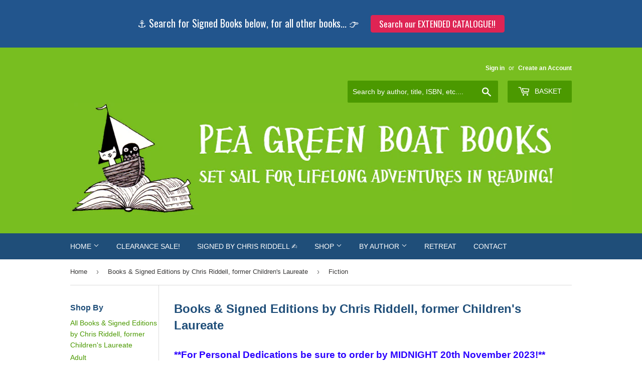

--- FILE ---
content_type: text/html; charset=utf-8
request_url: https://pgbb.co.uk/collections/chris-riddell-childrens-laureate-2015-2017/fiction
body_size: 25795
content:
<!doctype html>
<!--[if lt IE 7]><html class="no-js lt-ie9 lt-ie8 lt-ie7" lang="en"> <![endif]-->
<!--[if IE 7]><html class="no-js lt-ie9 lt-ie8" lang="en"> <![endif]-->
<!--[if IE 8]><html class="no-js lt-ie9" lang="en"> <![endif]-->
<!--[if IE 9 ]><html class="ie9 no-js"> <![endif]-->
<!--[if (gt IE 9)|!(IE)]><!--> <html class="no-touch no-js"> <!--<![endif]-->
<head>
  
  <!-- Infinite Options app by ShopPad -->
  <script src='//d1liekpayvooaz.cloudfront.net/apps/customizery/customizery.js?shop=pea-green-boat-books.myshopify.com'></script>

  <!-- Basic page needs ================================================== -->
  <meta charset="utf-8">
  <meta http-equiv="X-UA-Compatible" content="IE=edge,chrome=1">

  
  <link rel="shortcut icon" href="//pgbb.co.uk/cdn/shop/files/Logo_on_green_for_one_32x32.png?v=1613151978" type="image/png" />
  

  <!-- Title and description ================================================== -->
  <title>
  Books &amp; Signed Editions by Chris Riddell, former Children&#39;s Laureate &ndash; Tagged &quot;Fiction&quot; &ndash; Pea Green Boat Books
  </title>


  
    <meta name="description" content="**For Personal Dedications be sure to order by MIDNIGHT 20th November 2023!** (Signing on 29 November, all dedicated books will be distributed thereafter.)            ABOUT CHRIS RIDDELL: One of the UK’s top contemporary illustrators and cartoonists, Chris Riddell has written and illustrated an exceptional range of boo">
  

  <!-- Product meta ================================================== -->
  
<meta property="og:site_name" content="Pea Green Boat Books">
<meta property="og:url" content="https://pgbb.co.uk/collections/chris-riddell-childrens-laureate-2015-2017/fiction">
<meta property="og:title" content="Books &amp; Signed Editions by Chris Riddell, former Children&#39;s Laureate">
<meta property="og:type" content="website">
<meta property="og:description" content="**For Personal Dedications be sure to order by MIDNIGHT 20th November 2023!** (Signing on 29 November, all dedicated books will be distributed thereafter.)            ABOUT CHRIS RIDDELL: One of the UK’s top contemporary illustrators and cartoonists, Chris Riddell has written and illustrated an exceptional range of boo">



  <meta name="twitter:site" content="@peagreenboatbks">


  <meta name="twitter:card" content="summary">

<meta name="twitter:title" content="Books &amp; Signed Editions by Chris Riddell, former Children&#39;s Laureate">
<meta name="twitter:description" content="**For Personal Dedications be sure to order by MIDNIGHT 20th November 2023!** (Signing on 29 November, all dedicated books will be distributed thereafter.)            ABOUT CHRIS RIDDELL: One of the UK’s top contemporary illustrators and cartoonists, Chris Riddell has written and illustrated an exceptional range of boo">


  <!-- Helpers ================================================== -->
  <link rel="canonical" href="https://pgbb.co.uk/collections/chris-riddell-childrens-laureate-2015-2017/fiction">
  <meta name="viewport" content="width=device-width,initial-scale=1">

  <!-- CSS ================================================== -->
  <link href="//pgbb.co.uk/cdn/shop/t/2/assets/theme.scss.css?v=138550293811303167931704980808" rel="stylesheet" type="text/css" media="all" />
  




  <!-- Header hook for plugins ================================================== -->
  <script>window.performance && window.performance.mark && window.performance.mark('shopify.content_for_header.start');</script><meta name="google-site-verification" content="omKKuAikkE01eKAmP3UxM9xC5O-ljSC1wO7EJcYKibA">
<meta name="facebook-domain-verification" content="j5y1mj2xo7stfcwpmrpmso193ee8os">
<meta name="facebook-domain-verification" content="kiaz7kdy63uq7d3f9hi6oipg0ypdtr">
<meta name="facebook-domain-verification" content="og1e0brkytdbtawtsu09pn0g8lxhi3">
<meta id="shopify-digital-wallet" name="shopify-digital-wallet" content="/17573051/digital_wallets/dialog">
<meta name="shopify-checkout-api-token" content="454f2ab67d2fefd4decff54d269e1073">
<meta id="in-context-paypal-metadata" data-shop-id="17573051" data-venmo-supported="false" data-environment="production" data-locale="en_US" data-paypal-v4="true" data-currency="GBP">
<link rel="alternate" type="application/atom+xml" title="Feed" href="/collections/chris-riddell-childrens-laureate-2015-2017/fiction.atom" />
<link rel="alternate" type="application/json+oembed" href="https://pgbb.co.uk/collections/chris-riddell-childrens-laureate-2015-2017/fiction.oembed">
<script async="async" src="/checkouts/internal/preloads.js?locale=en-GB"></script>
<link rel="preconnect" href="https://shop.app" crossorigin="anonymous">
<script async="async" src="https://shop.app/checkouts/internal/preloads.js?locale=en-GB&shop_id=17573051" crossorigin="anonymous"></script>
<script id="apple-pay-shop-capabilities" type="application/json">{"shopId":17573051,"countryCode":"GB","currencyCode":"GBP","merchantCapabilities":["supports3DS"],"merchantId":"gid:\/\/shopify\/Shop\/17573051","merchantName":"Pea Green Boat Books","requiredBillingContactFields":["postalAddress","email","phone"],"requiredShippingContactFields":["postalAddress","email","phone"],"shippingType":"shipping","supportedNetworks":["visa","maestro","masterCard","amex","discover","elo"],"total":{"type":"pending","label":"Pea Green Boat Books","amount":"1.00"},"shopifyPaymentsEnabled":true,"supportsSubscriptions":true}</script>
<script id="shopify-features" type="application/json">{"accessToken":"454f2ab67d2fefd4decff54d269e1073","betas":["rich-media-storefront-analytics"],"domain":"pgbb.co.uk","predictiveSearch":true,"shopId":17573051,"locale":"en"}</script>
<script>var Shopify = Shopify || {};
Shopify.shop = "pea-green-boat-books.myshopify.com";
Shopify.locale = "en";
Shopify.currency = {"active":"GBP","rate":"1.0"};
Shopify.country = "GB";
Shopify.theme = {"name":"Supply","id":162170371,"schema_name":"Supply","schema_version":"2.0.3","theme_store_id":679,"role":"main"};
Shopify.theme.handle = "null";
Shopify.theme.style = {"id":null,"handle":null};
Shopify.cdnHost = "pgbb.co.uk/cdn";
Shopify.routes = Shopify.routes || {};
Shopify.routes.root = "/";</script>
<script type="module">!function(o){(o.Shopify=o.Shopify||{}).modules=!0}(window);</script>
<script>!function(o){function n(){var o=[];function n(){o.push(Array.prototype.slice.apply(arguments))}return n.q=o,n}var t=o.Shopify=o.Shopify||{};t.loadFeatures=n(),t.autoloadFeatures=n()}(window);</script>
<script>
  window.ShopifyPay = window.ShopifyPay || {};
  window.ShopifyPay.apiHost = "shop.app\/pay";
  window.ShopifyPay.redirectState = null;
</script>
<script id="shop-js-analytics" type="application/json">{"pageType":"collection"}</script>
<script defer="defer" async type="module" src="//pgbb.co.uk/cdn/shopifycloud/shop-js/modules/v2/client.init-shop-cart-sync_BT-GjEfc.en.esm.js"></script>
<script defer="defer" async type="module" src="//pgbb.co.uk/cdn/shopifycloud/shop-js/modules/v2/chunk.common_D58fp_Oc.esm.js"></script>
<script defer="defer" async type="module" src="//pgbb.co.uk/cdn/shopifycloud/shop-js/modules/v2/chunk.modal_xMitdFEc.esm.js"></script>
<script type="module">
  await import("//pgbb.co.uk/cdn/shopifycloud/shop-js/modules/v2/client.init-shop-cart-sync_BT-GjEfc.en.esm.js");
await import("//pgbb.co.uk/cdn/shopifycloud/shop-js/modules/v2/chunk.common_D58fp_Oc.esm.js");
await import("//pgbb.co.uk/cdn/shopifycloud/shop-js/modules/v2/chunk.modal_xMitdFEc.esm.js");

  window.Shopify.SignInWithShop?.initShopCartSync?.({"fedCMEnabled":true,"windoidEnabled":true});

</script>
<script>
  window.Shopify = window.Shopify || {};
  if (!window.Shopify.featureAssets) window.Shopify.featureAssets = {};
  window.Shopify.featureAssets['shop-js'] = {"shop-cart-sync":["modules/v2/client.shop-cart-sync_DZOKe7Ll.en.esm.js","modules/v2/chunk.common_D58fp_Oc.esm.js","modules/v2/chunk.modal_xMitdFEc.esm.js"],"init-fed-cm":["modules/v2/client.init-fed-cm_B6oLuCjv.en.esm.js","modules/v2/chunk.common_D58fp_Oc.esm.js","modules/v2/chunk.modal_xMitdFEc.esm.js"],"shop-cash-offers":["modules/v2/client.shop-cash-offers_D2sdYoxE.en.esm.js","modules/v2/chunk.common_D58fp_Oc.esm.js","modules/v2/chunk.modal_xMitdFEc.esm.js"],"shop-login-button":["modules/v2/client.shop-login-button_QeVjl5Y3.en.esm.js","modules/v2/chunk.common_D58fp_Oc.esm.js","modules/v2/chunk.modal_xMitdFEc.esm.js"],"pay-button":["modules/v2/client.pay-button_DXTOsIq6.en.esm.js","modules/v2/chunk.common_D58fp_Oc.esm.js","modules/v2/chunk.modal_xMitdFEc.esm.js"],"shop-button":["modules/v2/client.shop-button_DQZHx9pm.en.esm.js","modules/v2/chunk.common_D58fp_Oc.esm.js","modules/v2/chunk.modal_xMitdFEc.esm.js"],"avatar":["modules/v2/client.avatar_BTnouDA3.en.esm.js"],"init-windoid":["modules/v2/client.init-windoid_CR1B-cfM.en.esm.js","modules/v2/chunk.common_D58fp_Oc.esm.js","modules/v2/chunk.modal_xMitdFEc.esm.js"],"init-shop-for-new-customer-accounts":["modules/v2/client.init-shop-for-new-customer-accounts_C_vY_xzh.en.esm.js","modules/v2/client.shop-login-button_QeVjl5Y3.en.esm.js","modules/v2/chunk.common_D58fp_Oc.esm.js","modules/v2/chunk.modal_xMitdFEc.esm.js"],"init-shop-email-lookup-coordinator":["modules/v2/client.init-shop-email-lookup-coordinator_BI7n9ZSv.en.esm.js","modules/v2/chunk.common_D58fp_Oc.esm.js","modules/v2/chunk.modal_xMitdFEc.esm.js"],"init-shop-cart-sync":["modules/v2/client.init-shop-cart-sync_BT-GjEfc.en.esm.js","modules/v2/chunk.common_D58fp_Oc.esm.js","modules/v2/chunk.modal_xMitdFEc.esm.js"],"shop-toast-manager":["modules/v2/client.shop-toast-manager_DiYdP3xc.en.esm.js","modules/v2/chunk.common_D58fp_Oc.esm.js","modules/v2/chunk.modal_xMitdFEc.esm.js"],"init-customer-accounts":["modules/v2/client.init-customer-accounts_D9ZNqS-Q.en.esm.js","modules/v2/client.shop-login-button_QeVjl5Y3.en.esm.js","modules/v2/chunk.common_D58fp_Oc.esm.js","modules/v2/chunk.modal_xMitdFEc.esm.js"],"init-customer-accounts-sign-up":["modules/v2/client.init-customer-accounts-sign-up_iGw4briv.en.esm.js","modules/v2/client.shop-login-button_QeVjl5Y3.en.esm.js","modules/v2/chunk.common_D58fp_Oc.esm.js","modules/v2/chunk.modal_xMitdFEc.esm.js"],"shop-follow-button":["modules/v2/client.shop-follow-button_CqMgW2wH.en.esm.js","modules/v2/chunk.common_D58fp_Oc.esm.js","modules/v2/chunk.modal_xMitdFEc.esm.js"],"checkout-modal":["modules/v2/client.checkout-modal_xHeaAweL.en.esm.js","modules/v2/chunk.common_D58fp_Oc.esm.js","modules/v2/chunk.modal_xMitdFEc.esm.js"],"shop-login":["modules/v2/client.shop-login_D91U-Q7h.en.esm.js","modules/v2/chunk.common_D58fp_Oc.esm.js","modules/v2/chunk.modal_xMitdFEc.esm.js"],"lead-capture":["modules/v2/client.lead-capture_BJmE1dJe.en.esm.js","modules/v2/chunk.common_D58fp_Oc.esm.js","modules/v2/chunk.modal_xMitdFEc.esm.js"],"payment-terms":["modules/v2/client.payment-terms_Ci9AEqFq.en.esm.js","modules/v2/chunk.common_D58fp_Oc.esm.js","modules/v2/chunk.modal_xMitdFEc.esm.js"]};
</script>
<script>(function() {
  var isLoaded = false;
  function asyncLoad() {
    if (isLoaded) return;
    isLoaded = true;
    var urls = ["\/\/d1liekpayvooaz.cloudfront.net\/apps\/customizery\/customizery.js?shop=pea-green-boat-books.myshopify.com","https:\/\/smartdescription.wdsapp.com\/assets\/scripts\/custom\/custom-meta.js?shop=pea-green-boat-books.myshopify.com","https:\/\/smartdescription.wdsapp.com\/assets\/scripts\/custom\/custom-meta.js?shop=pea-green-boat-books.myshopify.com","https:\/\/easygdpr.b-cdn.net\/v\/1553540745\/gdpr.min.js?shop=pea-green-boat-books.myshopify.com","\/\/cdn.shopify.com\/proxy\/8820820d65d1f12567172f6164c9ebf0665af54c775bbdd6d9dcf126bf482164\/cdn.shopify.com\/s\/files\/1\/1757\/3051\/t\/2\/assets\/nerdy_form_init.js?v=1680269230\u0026shop=pea-green-boat-books.myshopify.com\u0026sp-cache-control=cHVibGljLCBtYXgtYWdlPTkwMA","https:\/\/cdn.hextom.com\/js\/quickannouncementbar.js?shop=pea-green-boat-books.myshopify.com","https:\/\/cdn.robinpro.gallery\/js\/client.js?v=5ad0431\u0026shop=pea-green-boat-books.myshopify.com","https:\/\/cdn-spurit.com\/all-apps\/checker.js?shop=pea-green-boat-books.myshopify.com","https:\/\/cdn-spurit.com\/all-apps\/thank-you-pao-page.js?shop=pea-green-boat-books.myshopify.com"];
    for (var i = 0; i < urls.length; i++) {
      var s = document.createElement('script');
      s.type = 'text/javascript';
      s.async = true;
      s.src = urls[i];
      var x = document.getElementsByTagName('script')[0];
      x.parentNode.insertBefore(s, x);
    }
  };
  if(window.attachEvent) {
    window.attachEvent('onload', asyncLoad);
  } else {
    window.addEventListener('load', asyncLoad, false);
  }
})();</script>
<script id="__st">var __st={"a":17573051,"offset":0,"reqid":"cee02595-bf99-40e5-964e-2ab07bf574d8-1769329130","pageurl":"pgbb.co.uk\/collections\/chris-riddell-childrens-laureate-2015-2017\/fiction","u":"869e20a0d4bc","p":"collection","rtyp":"collection","rid":366554627};</script>
<script>window.ShopifyPaypalV4VisibilityTracking = true;</script>
<script id="captcha-bootstrap">!function(){'use strict';const t='contact',e='account',n='new_comment',o=[[t,t],['blogs',n],['comments',n],[t,'customer']],c=[[e,'customer_login'],[e,'guest_login'],[e,'recover_customer_password'],[e,'create_customer']],r=t=>t.map((([t,e])=>`form[action*='/${t}']:not([data-nocaptcha='true']) input[name='form_type'][value='${e}']`)).join(','),a=t=>()=>t?[...document.querySelectorAll(t)].map((t=>t.form)):[];function s(){const t=[...o],e=r(t);return a(e)}const i='password',u='form_key',d=['recaptcha-v3-token','g-recaptcha-response','h-captcha-response',i],f=()=>{try{return window.sessionStorage}catch{return}},m='__shopify_v',_=t=>t.elements[u];function p(t,e,n=!1){try{const o=window.sessionStorage,c=JSON.parse(o.getItem(e)),{data:r}=function(t){const{data:e,action:n}=t;return t[m]||n?{data:e,action:n}:{data:t,action:n}}(c);for(const[e,n]of Object.entries(r))t.elements[e]&&(t.elements[e].value=n);n&&o.removeItem(e)}catch(o){console.error('form repopulation failed',{error:o})}}const l='form_type',E='cptcha';function T(t){t.dataset[E]=!0}const w=window,h=w.document,L='Shopify',v='ce_forms',y='captcha';let A=!1;((t,e)=>{const n=(g='f06e6c50-85a8-45c8-87d0-21a2b65856fe',I='https://cdn.shopify.com/shopifycloud/storefront-forms-hcaptcha/ce_storefront_forms_captcha_hcaptcha.v1.5.2.iife.js',D={infoText:'Protected by hCaptcha',privacyText:'Privacy',termsText:'Terms'},(t,e,n)=>{const o=w[L][v],c=o.bindForm;if(c)return c(t,g,e,D).then(n);var r;o.q.push([[t,g,e,D],n]),r=I,A||(h.body.append(Object.assign(h.createElement('script'),{id:'captcha-provider',async:!0,src:r})),A=!0)});var g,I,D;w[L]=w[L]||{},w[L][v]=w[L][v]||{},w[L][v].q=[],w[L][y]=w[L][y]||{},w[L][y].protect=function(t,e){n(t,void 0,e),T(t)},Object.freeze(w[L][y]),function(t,e,n,w,h,L){const[v,y,A,g]=function(t,e,n){const i=e?o:[],u=t?c:[],d=[...i,...u],f=r(d),m=r(i),_=r(d.filter((([t,e])=>n.includes(e))));return[a(f),a(m),a(_),s()]}(w,h,L),I=t=>{const e=t.target;return e instanceof HTMLFormElement?e:e&&e.form},D=t=>v().includes(t);t.addEventListener('submit',(t=>{const e=I(t);if(!e)return;const n=D(e)&&!e.dataset.hcaptchaBound&&!e.dataset.recaptchaBound,o=_(e),c=g().includes(e)&&(!o||!o.value);(n||c)&&t.preventDefault(),c&&!n&&(function(t){try{if(!f())return;!function(t){const e=f();if(!e)return;const n=_(t);if(!n)return;const o=n.value;o&&e.removeItem(o)}(t);const e=Array.from(Array(32),(()=>Math.random().toString(36)[2])).join('');!function(t,e){_(t)||t.append(Object.assign(document.createElement('input'),{type:'hidden',name:u})),t.elements[u].value=e}(t,e),function(t,e){const n=f();if(!n)return;const o=[...t.querySelectorAll(`input[type='${i}']`)].map((({name:t})=>t)),c=[...d,...o],r={};for(const[a,s]of new FormData(t).entries())c.includes(a)||(r[a]=s);n.setItem(e,JSON.stringify({[m]:1,action:t.action,data:r}))}(t,e)}catch(e){console.error('failed to persist form',e)}}(e),e.submit())}));const S=(t,e)=>{t&&!t.dataset[E]&&(n(t,e.some((e=>e===t))),T(t))};for(const o of['focusin','change'])t.addEventListener(o,(t=>{const e=I(t);D(e)&&S(e,y())}));const B=e.get('form_key'),M=e.get(l),P=B&&M;t.addEventListener('DOMContentLoaded',(()=>{const t=y();if(P)for(const e of t)e.elements[l].value===M&&p(e,B);[...new Set([...A(),...v().filter((t=>'true'===t.dataset.shopifyCaptcha))])].forEach((e=>S(e,t)))}))}(h,new URLSearchParams(w.location.search),n,t,e,['guest_login'])})(!0,!0)}();</script>
<script integrity="sha256-4kQ18oKyAcykRKYeNunJcIwy7WH5gtpwJnB7kiuLZ1E=" data-source-attribution="shopify.loadfeatures" defer="defer" src="//pgbb.co.uk/cdn/shopifycloud/storefront/assets/storefront/load_feature-a0a9edcb.js" crossorigin="anonymous"></script>
<script crossorigin="anonymous" defer="defer" src="//pgbb.co.uk/cdn/shopifycloud/storefront/assets/shopify_pay/storefront-65b4c6d7.js?v=20250812"></script>
<script data-source-attribution="shopify.dynamic_checkout.dynamic.init">var Shopify=Shopify||{};Shopify.PaymentButton=Shopify.PaymentButton||{isStorefrontPortableWallets:!0,init:function(){window.Shopify.PaymentButton.init=function(){};var t=document.createElement("script");t.src="https://pgbb.co.uk/cdn/shopifycloud/portable-wallets/latest/portable-wallets.en.js",t.type="module",document.head.appendChild(t)}};
</script>
<script data-source-attribution="shopify.dynamic_checkout.buyer_consent">
  function portableWalletsHideBuyerConsent(e){var t=document.getElementById("shopify-buyer-consent"),n=document.getElementById("shopify-subscription-policy-button");t&&n&&(t.classList.add("hidden"),t.setAttribute("aria-hidden","true"),n.removeEventListener("click",e))}function portableWalletsShowBuyerConsent(e){var t=document.getElementById("shopify-buyer-consent"),n=document.getElementById("shopify-subscription-policy-button");t&&n&&(t.classList.remove("hidden"),t.removeAttribute("aria-hidden"),n.addEventListener("click",e))}window.Shopify?.PaymentButton&&(window.Shopify.PaymentButton.hideBuyerConsent=portableWalletsHideBuyerConsent,window.Shopify.PaymentButton.showBuyerConsent=portableWalletsShowBuyerConsent);
</script>
<script data-source-attribution="shopify.dynamic_checkout.cart.bootstrap">document.addEventListener("DOMContentLoaded",(function(){function t(){return document.querySelector("shopify-accelerated-checkout-cart, shopify-accelerated-checkout")}if(t())Shopify.PaymentButton.init();else{new MutationObserver((function(e,n){t()&&(Shopify.PaymentButton.init(),n.disconnect())})).observe(document.body,{childList:!0,subtree:!0})}}));
</script>
<link id="shopify-accelerated-checkout-styles" rel="stylesheet" media="screen" href="https://pgbb.co.uk/cdn/shopifycloud/portable-wallets/latest/accelerated-checkout-backwards-compat.css" crossorigin="anonymous">
<style id="shopify-accelerated-checkout-cart">
        #shopify-buyer-consent {
  margin-top: 1em;
  display: inline-block;
  width: 100%;
}

#shopify-buyer-consent.hidden {
  display: none;
}

#shopify-subscription-policy-button {
  background: none;
  border: none;
  padding: 0;
  text-decoration: underline;
  font-size: inherit;
  cursor: pointer;
}

#shopify-subscription-policy-button::before {
  box-shadow: none;
}

      </style>

<script>window.performance && window.performance.mark && window.performance.mark('shopify.content_for_header.end');</script>

  

<!--[if lt IE 9]>
<script src="//cdnjs.cloudflare.com/ajax/libs/html5shiv/3.7.2/html5shiv.min.js" type="text/javascript"></script>
<script src="//pgbb.co.uk/cdn/shop/t/2/assets/respond.min.js?v=829" type="text/javascript"></script>
<link href="//pgbb.co.uk/cdn/shop/t/2/assets/respond-proxy.html" id="respond-proxy" rel="respond-proxy" />
<link href="//pgbb.co.uk/search?q=db4d6662a2293baac533d832b64ab0db" id="respond-redirect" rel="respond-redirect" />
<script src="//pgbb.co.uk/search?q=db4d6662a2293baac533d832b64ab0db" type="text/javascript"></script>
<![endif]-->
<!--[if (lte IE 9) ]><script src="//pgbb.co.uk/cdn/shop/t/2/assets/match-media.min.js?v=829" type="text/javascript"></script><![endif]-->


  
  

  <script src="//ajax.googleapis.com/ajax/libs/jquery/1.11.0/jquery.min.js" type="text/javascript"></script>


  <!--[if (gt IE 9)|!(IE)]><!--><script src="//pgbb.co.uk/cdn/shop/t/2/assets/vendor.js?v=77006336269012142731489165599" defer="defer"></script><!--<![endif]-->
  <!--[if lte IE 9]><script src="//pgbb.co.uk/cdn/shop/t/2/assets/vendor.js?v=77006336269012142731489165599"></script><![endif]-->

  <!--[if (gt IE 9)|!(IE)]><!--><script src="//pgbb.co.uk/cdn/shop/t/2/assets/theme.js?v=31489274432071952971513470224" defer="defer"></script><!--<![endif]-->
  <!--[if lte IE 9]><script src="//pgbb.co.uk/cdn/shop/t/2/assets/theme.js?v=31489274432071952971513470224"></script><![endif]-->



  

  

  

  
    <script type="text/javascript">
      try {
        window.EasyGdprSettings = "{\"cookie_banner\":true,\"cookie_banner_cookiename\":\"\",\"cookie_banner_settings\":{\"banner_text_color\":{\"opacity\":1,\"hexcode\":\"#404040\"},\"banner_color\":{\"opacity\":1,\"hexcode\":\"#efefef\"},\"button_text_color\":{\"opacity\":1,\"hexcode\":\"#ffffff\"},\"button_color\":{\"hexcode\":\"#8ec760\",\"opacity\":1},\"size\":\"small\"},\"current_theme\":\"supply\",\"custom_button_position\":\"\",\"eg_display\":[\"footer\",\"login\",\"account\"],\"enabled\":true,\"restrict_eu\":true,\"texts\":{}}";
      } catch (error) {}
    </script>
  



<link href="//pgbb.co.uk/cdn/shop/t/2/assets/zify-gallery.css?v=14917993087690969231633186942" rel="stylesheet" type="text/css" media="all" />

<script src="https://cdn.shopify.com/s/files/1/1757/3051/t/2/assets/nerdy_form_widget.js?v=1680269228" defer="defer"></script>

<meta property="og:image" content="https://cdn.shopify.com/s/files/1/1757/3051/collections/9781509814305_100_Hugs.jpg?v=1491588233" />
<meta property="og:image:secure_url" content="https://cdn.shopify.com/s/files/1/1757/3051/collections/9781509814305_100_Hugs.jpg?v=1491588233" />
<meta property="og:image:width" content="220" />
<meta property="og:image:height" content="333" />
<meta property="og:image:alt" content="Books Signed & Illustrated by Chris Riddell, Children's Laureate" />
<link href="https://monorail-edge.shopifysvc.com" rel="dns-prefetch">
<script>(function(){if ("sendBeacon" in navigator && "performance" in window) {try {var session_token_from_headers = performance.getEntriesByType('navigation')[0].serverTiming.find(x => x.name == '_s').description;} catch {var session_token_from_headers = undefined;}var session_cookie_matches = document.cookie.match(/_shopify_s=([^;]*)/);var session_token_from_cookie = session_cookie_matches && session_cookie_matches.length === 2 ? session_cookie_matches[1] : "";var session_token = session_token_from_headers || session_token_from_cookie || "";function handle_abandonment_event(e) {var entries = performance.getEntries().filter(function(entry) {return /monorail-edge.shopifysvc.com/.test(entry.name);});if (!window.abandonment_tracked && entries.length === 0) {window.abandonment_tracked = true;var currentMs = Date.now();var navigation_start = performance.timing.navigationStart;var payload = {shop_id: 17573051,url: window.location.href,navigation_start,duration: currentMs - navigation_start,session_token,page_type: "collection"};window.navigator.sendBeacon("https://monorail-edge.shopifysvc.com/v1/produce", JSON.stringify({schema_id: "online_store_buyer_site_abandonment/1.1",payload: payload,metadata: {event_created_at_ms: currentMs,event_sent_at_ms: currentMs}}));}}window.addEventListener('pagehide', handle_abandonment_event);}}());</script>
<script id="web-pixels-manager-setup">(function e(e,d,r,n,o){if(void 0===o&&(o={}),!Boolean(null===(a=null===(i=window.Shopify)||void 0===i?void 0:i.analytics)||void 0===a?void 0:a.replayQueue)){var i,a;window.Shopify=window.Shopify||{};var t=window.Shopify;t.analytics=t.analytics||{};var s=t.analytics;s.replayQueue=[],s.publish=function(e,d,r){return s.replayQueue.push([e,d,r]),!0};try{self.performance.mark("wpm:start")}catch(e){}var l=function(){var e={modern:/Edge?\/(1{2}[4-9]|1[2-9]\d|[2-9]\d{2}|\d{4,})\.\d+(\.\d+|)|Firefox\/(1{2}[4-9]|1[2-9]\d|[2-9]\d{2}|\d{4,})\.\d+(\.\d+|)|Chrom(ium|e)\/(9{2}|\d{3,})\.\d+(\.\d+|)|(Maci|X1{2}).+ Version\/(15\.\d+|(1[6-9]|[2-9]\d|\d{3,})\.\d+)([,.]\d+|)( \(\w+\)|)( Mobile\/\w+|) Safari\/|Chrome.+OPR\/(9{2}|\d{3,})\.\d+\.\d+|(CPU[ +]OS|iPhone[ +]OS|CPU[ +]iPhone|CPU IPhone OS|CPU iPad OS)[ +]+(15[._]\d+|(1[6-9]|[2-9]\d|\d{3,})[._]\d+)([._]\d+|)|Android:?[ /-](13[3-9]|1[4-9]\d|[2-9]\d{2}|\d{4,})(\.\d+|)(\.\d+|)|Android.+Firefox\/(13[5-9]|1[4-9]\d|[2-9]\d{2}|\d{4,})\.\d+(\.\d+|)|Android.+Chrom(ium|e)\/(13[3-9]|1[4-9]\d|[2-9]\d{2}|\d{4,})\.\d+(\.\d+|)|SamsungBrowser\/([2-9]\d|\d{3,})\.\d+/,legacy:/Edge?\/(1[6-9]|[2-9]\d|\d{3,})\.\d+(\.\d+|)|Firefox\/(5[4-9]|[6-9]\d|\d{3,})\.\d+(\.\d+|)|Chrom(ium|e)\/(5[1-9]|[6-9]\d|\d{3,})\.\d+(\.\d+|)([\d.]+$|.*Safari\/(?![\d.]+ Edge\/[\d.]+$))|(Maci|X1{2}).+ Version\/(10\.\d+|(1[1-9]|[2-9]\d|\d{3,})\.\d+)([,.]\d+|)( \(\w+\)|)( Mobile\/\w+|) Safari\/|Chrome.+OPR\/(3[89]|[4-9]\d|\d{3,})\.\d+\.\d+|(CPU[ +]OS|iPhone[ +]OS|CPU[ +]iPhone|CPU IPhone OS|CPU iPad OS)[ +]+(10[._]\d+|(1[1-9]|[2-9]\d|\d{3,})[._]\d+)([._]\d+|)|Android:?[ /-](13[3-9]|1[4-9]\d|[2-9]\d{2}|\d{4,})(\.\d+|)(\.\d+|)|Mobile Safari.+OPR\/([89]\d|\d{3,})\.\d+\.\d+|Android.+Firefox\/(13[5-9]|1[4-9]\d|[2-9]\d{2}|\d{4,})\.\d+(\.\d+|)|Android.+Chrom(ium|e)\/(13[3-9]|1[4-9]\d|[2-9]\d{2}|\d{4,})\.\d+(\.\d+|)|Android.+(UC? ?Browser|UCWEB|U3)[ /]?(15\.([5-9]|\d{2,})|(1[6-9]|[2-9]\d|\d{3,})\.\d+)\.\d+|SamsungBrowser\/(5\.\d+|([6-9]|\d{2,})\.\d+)|Android.+MQ{2}Browser\/(14(\.(9|\d{2,})|)|(1[5-9]|[2-9]\d|\d{3,})(\.\d+|))(\.\d+|)|K[Aa][Ii]OS\/(3\.\d+|([4-9]|\d{2,})\.\d+)(\.\d+|)/},d=e.modern,r=e.legacy,n=navigator.userAgent;return n.match(d)?"modern":n.match(r)?"legacy":"unknown"}(),u="modern"===l?"modern":"legacy",c=(null!=n?n:{modern:"",legacy:""})[u],f=function(e){return[e.baseUrl,"/wpm","/b",e.hashVersion,"modern"===e.buildTarget?"m":"l",".js"].join("")}({baseUrl:d,hashVersion:r,buildTarget:u}),m=function(e){var d=e.version,r=e.bundleTarget,n=e.surface,o=e.pageUrl,i=e.monorailEndpoint;return{emit:function(e){var a=e.status,t=e.errorMsg,s=(new Date).getTime(),l=JSON.stringify({metadata:{event_sent_at_ms:s},events:[{schema_id:"web_pixels_manager_load/3.1",payload:{version:d,bundle_target:r,page_url:o,status:a,surface:n,error_msg:t},metadata:{event_created_at_ms:s}}]});if(!i)return console&&console.warn&&console.warn("[Web Pixels Manager] No Monorail endpoint provided, skipping logging."),!1;try{return self.navigator.sendBeacon.bind(self.navigator)(i,l)}catch(e){}var u=new XMLHttpRequest;try{return u.open("POST",i,!0),u.setRequestHeader("Content-Type","text/plain"),u.send(l),!0}catch(e){return console&&console.warn&&console.warn("[Web Pixels Manager] Got an unhandled error while logging to Monorail."),!1}}}}({version:r,bundleTarget:l,surface:e.surface,pageUrl:self.location.href,monorailEndpoint:e.monorailEndpoint});try{o.browserTarget=l,function(e){var d=e.src,r=e.async,n=void 0===r||r,o=e.onload,i=e.onerror,a=e.sri,t=e.scriptDataAttributes,s=void 0===t?{}:t,l=document.createElement("script"),u=document.querySelector("head"),c=document.querySelector("body");if(l.async=n,l.src=d,a&&(l.integrity=a,l.crossOrigin="anonymous"),s)for(var f in s)if(Object.prototype.hasOwnProperty.call(s,f))try{l.dataset[f]=s[f]}catch(e){}if(o&&l.addEventListener("load",o),i&&l.addEventListener("error",i),u)u.appendChild(l);else{if(!c)throw new Error("Did not find a head or body element to append the script");c.appendChild(l)}}({src:f,async:!0,onload:function(){if(!function(){var e,d;return Boolean(null===(d=null===(e=window.Shopify)||void 0===e?void 0:e.analytics)||void 0===d?void 0:d.initialized)}()){var d=window.webPixelsManager.init(e)||void 0;if(d){var r=window.Shopify.analytics;r.replayQueue.forEach((function(e){var r=e[0],n=e[1],o=e[2];d.publishCustomEvent(r,n,o)})),r.replayQueue=[],r.publish=d.publishCustomEvent,r.visitor=d.visitor,r.initialized=!0}}},onerror:function(){return m.emit({status:"failed",errorMsg:"".concat(f," has failed to load")})},sri:function(e){var d=/^sha384-[A-Za-z0-9+/=]+$/;return"string"==typeof e&&d.test(e)}(c)?c:"",scriptDataAttributes:o}),m.emit({status:"loading"})}catch(e){m.emit({status:"failed",errorMsg:(null==e?void 0:e.message)||"Unknown error"})}}})({shopId: 17573051,storefrontBaseUrl: "https://pgbb.co.uk",extensionsBaseUrl: "https://extensions.shopifycdn.com/cdn/shopifycloud/web-pixels-manager",monorailEndpoint: "https://monorail-edge.shopifysvc.com/unstable/produce_batch",surface: "storefront-renderer",enabledBetaFlags: ["2dca8a86"],webPixelsConfigList: [{"id":"948666754","configuration":"{\"config\":\"{\\\"pixel_id\\\":\\\"GT-55NL896\\\",\\\"target_country\\\":\\\"GB\\\",\\\"gtag_events\\\":[{\\\"type\\\":\\\"purchase\\\",\\\"action_label\\\":\\\"MC-6W691KHGDC\\\"},{\\\"type\\\":\\\"page_view\\\",\\\"action_label\\\":\\\"MC-6W691KHGDC\\\"},{\\\"type\\\":\\\"view_item\\\",\\\"action_label\\\":\\\"MC-6W691KHGDC\\\"}],\\\"enable_monitoring_mode\\\":false}\"}","eventPayloadVersion":"v1","runtimeContext":"OPEN","scriptVersion":"b2a88bafab3e21179ed38636efcd8a93","type":"APP","apiClientId":1780363,"privacyPurposes":[],"dataSharingAdjustments":{"protectedCustomerApprovalScopes":["read_customer_address","read_customer_email","read_customer_name","read_customer_personal_data","read_customer_phone"]}},{"id":"82084098","configuration":"{\"tagID\":\"2613720254583\"}","eventPayloadVersion":"v1","runtimeContext":"STRICT","scriptVersion":"18031546ee651571ed29edbe71a3550b","type":"APP","apiClientId":3009811,"privacyPurposes":["ANALYTICS","MARKETING","SALE_OF_DATA"],"dataSharingAdjustments":{"protectedCustomerApprovalScopes":["read_customer_address","read_customer_email","read_customer_name","read_customer_personal_data","read_customer_phone"]}},{"id":"shopify-app-pixel","configuration":"{}","eventPayloadVersion":"v1","runtimeContext":"STRICT","scriptVersion":"0450","apiClientId":"shopify-pixel","type":"APP","privacyPurposes":["ANALYTICS","MARKETING"]},{"id":"shopify-custom-pixel","eventPayloadVersion":"v1","runtimeContext":"LAX","scriptVersion":"0450","apiClientId":"shopify-pixel","type":"CUSTOM","privacyPurposes":["ANALYTICS","MARKETING"]}],isMerchantRequest: false,initData: {"shop":{"name":"Pea Green Boat Books","paymentSettings":{"currencyCode":"GBP"},"myshopifyDomain":"pea-green-boat-books.myshopify.com","countryCode":"GB","storefrontUrl":"https:\/\/pgbb.co.uk"},"customer":null,"cart":null,"checkout":null,"productVariants":[],"purchasingCompany":null},},"https://pgbb.co.uk/cdn","fcfee988w5aeb613cpc8e4bc33m6693e112",{"modern":"","legacy":""},{"shopId":"17573051","storefrontBaseUrl":"https:\/\/pgbb.co.uk","extensionBaseUrl":"https:\/\/extensions.shopifycdn.com\/cdn\/shopifycloud\/web-pixels-manager","surface":"storefront-renderer","enabledBetaFlags":"[\"2dca8a86\"]","isMerchantRequest":"false","hashVersion":"fcfee988w5aeb613cpc8e4bc33m6693e112","publish":"custom","events":"[[\"page_viewed\",{}],[\"collection_viewed\",{\"collection\":{\"id\":\"366554627\",\"title\":\"Books \u0026 Signed Editions by Chris Riddell, former Children's Laureate\",\"productVariants\":[{\"price\":{\"amount\":25.0,\"currencyCode\":\"GBP\"},\"product\":{\"title\":\"(NEW!) 👑 The Little Prince - 1st Edition, Signed \u0026 Illustrated by Chris Riddell\",\"vendor\":\"Pea Green Boat Books\",\"id\":\"8186105266434\",\"untranslatedTitle\":\"(NEW!) 👑 The Little Prince - 1st Edition, Signed \u0026 Illustrated by Chris Riddell\",\"url\":\"\/products\/new-the-little-prince-1st-edition-signed-illustrated-by-chris-riddell\",\"type\":\"Book, Hardback\"},\"id\":\"43921276928258\",\"image\":{\"src\":\"\/\/pgbb.co.uk\/cdn\/shop\/files\/9781529052565.jpg?v=1697446410\"},\"sku\":\"9781529052565s\",\"title\":\"Default Title\",\"untranslatedTitle\":\"Default Title\"},{\"price\":{\"amount\":25.0,\"currencyCode\":\"GBP\"},\"product\":{\"title\":\"(NEW!) Gods and Monsters : Mythological Poems - 1st Edition, Signed \u0026 Illustrated by Chris Riddell\",\"vendor\":\"Pea Green Boat Books\",\"id\":\"8186107887874\",\"untranslatedTitle\":\"(NEW!) Gods and Monsters : Mythological Poems - 1st Edition, Signed \u0026 Illustrated by Chris Riddell\",\"url\":\"\/products\/new-gods-and-monsters-mythological-poems-1st-edition-signed-illustrated-by-chris-riddell\",\"type\":\"Book, Hardback\"},\"id\":\"43921307140354\",\"image\":{\"src\":\"\/\/pgbb.co.uk\/cdn\/shop\/files\/9781035023011.jpg?v=1697447055\"},\"sku\":\"9781035023011s\",\"title\":\"Default Title\",\"untranslatedTitle\":\"Default Title\"},{\"price\":{\"amount\":16.99,\"currencyCode\":\"GBP\"},\"product\":{\"title\":\"Big Amazing Poetry Book - 1st Ed. Signed \u0026 Illustrated by Chris Riddell\",\"vendor\":\"Pea Green Boat Books\",\"id\":\"7819507564802\",\"untranslatedTitle\":\"Big Amazing Poetry Book - 1st Ed. Signed \u0026 Illustrated by Chris Riddell\",\"url\":\"\/products\/big-amazing-poetry-book\",\"type\":\"Book, Hardback\"},\"id\":\"43259076739330\",\"image\":{\"src\":\"\/\/pgbb.co.uk\/cdn\/shop\/products\/9781529099096.jpg?v=1664296343\"},\"sku\":\"9781529099096s\",\"title\":\"Default Title\",\"untranslatedTitle\":\"Default Title\"},{\"price\":{\"amount\":9.99,\"currencyCode\":\"GBP\"},\"product\":{\"title\":\"(NEW!) We Wish You A Merry Christmas \u0026 Other Festive Poems - 1st Ed. Signed by Chris Riddell\",\"vendor\":\"Pea Green Boat Books\",\"id\":\"7819601510658\",\"untranslatedTitle\":\"(NEW!) We Wish You A Merry Christmas \u0026 Other Festive Poems - 1st Ed. Signed by Chris Riddell\",\"url\":\"\/products\/we-wish-you\",\"type\":\"Book, Hardback\"},\"id\":\"43259271938306\",\"image\":{\"src\":\"\/\/pgbb.co.uk\/cdn\/shop\/products\/9781529086423.jpg?v=1664300007\"},\"sku\":\"9781529086423s\",\"title\":\"Default Title\",\"untranslatedTitle\":\"Default Title\"},{\"price\":{\"amount\":25.0,\"currencyCode\":\"GBP\"},\"product\":{\"title\":\"❣ Chris Riddell's Alice's Adventures in Wonderland ❣ - 1st Edition, Signed \u0026 Illustrated by Chris Riddell\",\"vendor\":\"Pea Green Boat Books\",\"id\":\"4627648774282\",\"untranslatedTitle\":\"❣ Chris Riddell's Alice's Adventures in Wonderland ❣ - 1st Edition, Signed \u0026 Illustrated by Chris Riddell\",\"url\":\"\/products\/chris-riddells-alices-adventures-in-wonderland-1st-edition-signed-illustrated-by-chris-riddell\",\"type\":\"Book, Hardback\"},\"id\":\"36874227712149\",\"image\":{\"src\":\"\/\/pgbb.co.uk\/cdn\/shop\/products\/image_cc0465cb-cd18-4cf2-9220-4ca83d738a59.jpg?v=1603467134\"},\"sku\":\"9781529002461s\",\"title\":\"First Edition - Signed by Chris Riddell\",\"untranslatedTitle\":\"First Edition - Signed by Chris Riddell\"},{\"price\":{\"amount\":25.0,\"currencyCode\":\"GBP\"},\"product\":{\"title\":\"❣ Chris Riddell's Through The Looking Glass ❣ - 1st Edition, Signed \u0026 Illustrated by Chris Riddell\",\"vendor\":\"Pea Green Boat Books\",\"id\":\"6757368168647\",\"untranslatedTitle\":\"❣ Chris Riddell's Through The Looking Glass ❣ - 1st Edition, Signed \u0026 Illustrated by Chris Riddell\",\"url\":\"\/products\/pre-order-chris-riddells-through-the-looking-glass-1st-edition-signed-illustrated-by-chris-riddell\",\"type\":\"Book, Hardback\"},\"id\":\"40057000919239\",\"image\":{\"src\":\"\/\/pgbb.co.uk\/cdn\/shop\/products\/9781529007503.jpg?v=1622883354\"},\"sku\":\"9781529007503s\",\"title\":\"First Edition - Signed by Chris Riddell\",\"untranslatedTitle\":\"First Edition - Signed by Chris Riddell\"},{\"price\":{\"amount\":20.0,\"currencyCode\":\"GBP\"},\"product\":{\"title\":\"Arthur: The Always King - SIGNED 1st Ed. by Kevin Crossley-Holland \u0026 Chris Riddell\",\"vendor\":\"Pea Green Boat Books\",\"id\":\"6914124316871\",\"untranslatedTitle\":\"Arthur: The Always King - SIGNED 1st Ed. by Kevin Crossley-Holland \u0026 Chris Riddell\",\"url\":\"\/products\/arthur-the-always-king\",\"type\":\"Book, Hardback\"},\"id\":\"40699189231815\",\"image\":{\"src\":\"\/\/pgbb.co.uk\/cdn\/shop\/products\/9781406378436.jpg?v=1647688108\"},\"sku\":\"9781406378436s\",\"title\":\"SIGNED by Chris Riddell + Art Print\",\"untranslatedTitle\":\"SIGNED by Chris Riddell + Art Print\"},{\"price\":{\"amount\":25.0,\"currencyCode\":\"GBP\"},\"product\":{\"title\":\"Tales of Beedle the Bard - by JK Rowling, 1st Edition Signed \u0026 Illustrated by Chris Riddell\",\"vendor\":\"Pea Green Boat Books\",\"id\":\"1490013061166\",\"untranslatedTitle\":\"Tales of Beedle the Bard - by JK Rowling, 1st Edition Signed \u0026 Illustrated by Chris Riddell\",\"url\":\"\/products\/tales-of-beedle-the-bard-by-jk-rowling-signed-illustrated-by-chris-riddell\",\"type\":\"Book, Hardback\"},\"id\":\"40639972966599\",\"image\":{\"src\":\"\/\/pgbb.co.uk\/cdn\/shop\/products\/9781408898673.jpg?v=1628354868\"},\"sku\":\"9781408898673s\",\"title\":\"Default Title\",\"untranslatedTitle\":\"Default Title\"},{\"price\":{\"amount\":9.99,\"currencyCode\":\"GBP\"},\"product\":{\"title\":\"The Clock of Stars 3 : The Greatest Kingdom - Signed \u0026 Illustrated by Chris Riddell\",\"vendor\":\"Pea Green Boat Books\",\"id\":\"7804638822658\",\"untranslatedTitle\":\"The Clock of Stars 3 : The Greatest Kingdom - Signed \u0026 Illustrated by Chris Riddell\",\"url\":\"\/products\/new-the-clock-of-stars-3-the-greatest-kingdom-by-francesca-gibbons-signed-illustrated-by-chris-riddell\",\"type\":\"Book, Hardback\"},\"id\":\"43203134980354\",\"image\":{\"src\":\"\/\/pgbb.co.uk\/cdn\/shop\/products\/9780008355135.jpg?v=1663021523\"},\"sku\":\"9780008355135s\",\"title\":\"Default Title\",\"untranslatedTitle\":\"Default Title\"},{\"price\":{\"amount\":14.99,\"currencyCode\":\"GBP\"},\"product\":{\"title\":\"Odd \u0026 the Frost Giants - by Neil Gaiman, Signed \u0026 Illustrated by Chris Riddell\",\"vendor\":\"Pea Green Boat Books\",\"id\":\"9920381635\",\"untranslatedTitle\":\"Odd \u0026 the Frost Giants - by Neil Gaiman, Signed \u0026 Illustrated by Chris Riddell\",\"url\":\"\/products\/odd-the-frost-giants-by-neil-gaiman-signed-illustrated-by-chris-riddell\",\"type\":\"Book, Hardback\"},\"id\":\"32045647986826\",\"image\":{\"src\":\"\/\/pgbb.co.uk\/cdn\/shop\/products\/9781408870600-1.jpg?v=1492079627\"},\"sku\":\"9781408870600s\",\"title\":\"Default Title\",\"untranslatedTitle\":\"Default Title\"},{\"price\":{\"amount\":24.99,\"currencyCode\":\"GBP\"},\"product\":{\"title\":\"The Sleeper \u0026 the Spindle, by Neil Gaiman, Signed \u0026 Illustrated by Chris Riddell\",\"vendor\":\"Pea Green Boat Books\",\"id\":\"9412601731\",\"untranslatedTitle\":\"The Sleeper \u0026 the Spindle, by Neil Gaiman, Signed \u0026 Illustrated by Chris Riddell\",\"url\":\"\/products\/the-sleeper-the-spindle-by-neil-gaiman\",\"type\":\"Book, Hardback\"},\"id\":\"32045735215242\",\"image\":{\"src\":\"\/\/pgbb.co.uk\/cdn\/shop\/products\/9781408859643_sleeper.jpg?v=1492074643\"},\"sku\":\"9781408859643\",\"title\":\"Hardback - Signed by Chris Riddell\",\"untranslatedTitle\":\"Hardback - Signed by Chris Riddell\"},{\"price\":{\"amount\":12.99,\"currencyCode\":\"GBP\"},\"product\":{\"title\":\"Coraline - by Neil Gaiman, Signed \u0026 Illustrated by Chris Riddell\",\"vendor\":\"Pea Green Boat Books\",\"id\":\"9412780163\",\"untranslatedTitle\":\"Coraline - by Neil Gaiman, Signed \u0026 Illustrated by Chris Riddell\",\"url\":\"\/products\/coraline-by-neil-gaiman-illustrated-by-chris-riddell\",\"type\":\"Book, Hardback\"},\"id\":\"35906907668629\",\"image\":{\"src\":\"\/\/pgbb.co.uk\/cdn\/shop\/products\/hb9781408818619.jpg?v=1598271517\"},\"sku\":\"9781408818619\",\"title\":\"(Out of Print) Hardback 10th Anniversary Ed. - Signed by Chris Riddell\",\"untranslatedTitle\":\"(Out of Print) Hardback 10th Anniversary Ed. - Signed by Chris Riddell\"},{\"price\":{\"amount\":7.99,\"currencyCode\":\"GBP\"},\"product\":{\"title\":\"The Graveyard Book, by Neil Gaiman, Signed \u0026 Illustrated by Chris Riddell\",\"vendor\":\"Pea Green Boat Books\",\"id\":\"9832583427\",\"untranslatedTitle\":\"The Graveyard Book, by Neil Gaiman, Signed \u0026 Illustrated by Chris Riddell\",\"url\":\"\/products\/the-graveyard-book-by-neil-gaiman-signed-illustrated-by-chris-riddell\",\"type\":\"Book, Paperback\"},\"id\":\"13671716290606\",\"image\":{\"src\":\"\/\/pgbb.co.uk\/cdn\/shop\/products\/9780747594802_Graveyard_Book_c743f4b2-6895-4030-82f5-16e80ee53276.jpg?v=1623062676\"},\"sku\":\"9780747594802\",\"title\":\"Paperback - Signed by Chris Riddell\",\"untranslatedTitle\":\"Paperback - Signed by Chris Riddell\"},{\"price\":{\"amount\":12.99,\"currencyCode\":\"GBP\"},\"product\":{\"title\":\"🏴‍☠️ Pirate Stew - Signed 1st Edition, Written by Neil Gaiman, Illustrated by Chris Riddell\",\"vendor\":\"Pea Green Boat Books\",\"id\":\"5541003362453\",\"untranslatedTitle\":\"🏴‍☠️ Pirate Stew - Signed 1st Edition, Written by Neil Gaiman, Illustrated by Chris Riddell\",\"url\":\"\/products\/pirate-stew-written-by-neil-gaiman-signed-illustrated-by-chris-riddell\",\"type\":\"Book, Hardback\"},\"id\":\"37507334439111\",\"image\":{\"src\":\"\/\/pgbb.co.uk\/cdn\/shop\/products\/9781526614728.jpg?v=1604926387\"},\"sku\":\"9781526614728s\",\"title\":\"1st Edition - Signed by Chris Riddell\",\"untranslatedTitle\":\"1st Edition - Signed by Chris Riddell\"},{\"price\":{\"amount\":12.99,\"currencyCode\":\"GBP\"},\"product\":{\"title\":\"Fortunately The Milk, by Neil Gaiman, Illustrated \u0026 Signed by Chris Riddell\",\"vendor\":\"Pea Green Boat Books\",\"id\":\"9412811459\",\"untranslatedTitle\":\"Fortunately The Milk, by Neil Gaiman, Illustrated \u0026 Signed by Chris Riddell\",\"url\":\"\/products\/fortunately-the-milk-by-neil-gaiman-illustrated-by-chris-riddell\",\"type\":\"Book, Hardback\"},\"id\":\"33914857987\",\"image\":{\"src\":\"\/\/pgbb.co.uk\/cdn\/shop\/products\/9781408841761_milk_cover.jpg?v=1486330299\"},\"sku\":\"9781408841761S\",\"title\":\"Default Title\",\"untranslatedTitle\":\"Default Title\"},{\"price\":{\"amount\":14.99,\"currencyCode\":\"GBP\"},\"product\":{\"title\":\"Honey for You, Honey for Me: A First Book of Nursery Rhymes - Collected by Michael Rosen, Signed \u0026 Illustrated by Chris Riddell\",\"vendor\":\"Pea Green Boat Books\",\"id\":\"5736297234581\",\"untranslatedTitle\":\"Honey for You, Honey for Me: A First Book of Nursery Rhymes - Collected by Michael Rosen, Signed \u0026 Illustrated by Chris Riddell\",\"url\":\"\/products\/honey-for-you-honey-for-me-a-first-book-of-nursery-rhymes-collected-by-michael-rosen-signed-illustrated-by-chris-riddell\",\"type\":\"Book, Hardback\"},\"id\":\"43261503209730\",\"image\":{\"src\":\"\/\/pgbb.co.uk\/cdn\/shop\/products\/9781406374636.jpg?v=1600330148\"},\"sku\":\"9781406374636s\",\"title\":\"Default Title\",\"untranslatedTitle\":\"Default Title\"},{\"price\":{\"amount\":13.99,\"currencyCode\":\"GBP\"},\"product\":{\"title\":\"The Hitchhiker's Guide to the Galaxy, Illustrated Edition (pb) - by Douglas Adams, Signed \u0026 Illustrated by Chris Riddell\",\"vendor\":\"Pea Green Boat Books\",\"id\":\"6780741091527\",\"untranslatedTitle\":\"The Hitchhiker's Guide to the Galaxy, Illustrated Edition (pb) - by Douglas Adams, Signed \u0026 Illustrated by Chris Riddell\",\"url\":\"\/products\/the-hitchhikers-guide-to-the-galaxy-by-douglas-adams-illustrated-edition-by-chris-riddell\",\"type\":\"Book, Paperback\"},\"id\":\"42115262415106\",\"image\":{\"src\":\"\/\/pgbb.co.uk\/cdn\/shop\/products\/9781529046137_d877ee63-0c1c-4d09-835b-4a46344f655d.jpg?v=1622895441\"},\"sku\":\"9781529046137s\",\"title\":\"Default Title\",\"untranslatedTitle\":\"Default Title\"},{\"price\":{\"amount\":13.99,\"currencyCode\":\"GBP\"},\"product\":{\"title\":\"(NEW!) The Restaurant at the End of the Universe, Illustrated Ed. (pb) - by Douglas Adams, Signed \u0026 Illustrated by Chris Riddell\",\"vendor\":\"Pea Green Boat Books\",\"id\":\"8186119291138\",\"untranslatedTitle\":\"(NEW!) The Restaurant at the End of the Universe, Illustrated Ed. (pb) - by Douglas Adams, Signed \u0026 Illustrated by Chris Riddell\",\"url\":\"\/products\/copy-of-the-hitchhikers-guide-to-the-galaxy-illustrated-edition-pb-by-douglas-adams-signed-illustrated-by-chris-riddell\",\"type\":\"Book, Paperback\"},\"id\":\"43921318215938\",\"image\":{\"src\":\"\/\/pgbb.co.uk\/cdn\/shop\/files\/9781529099133.jpg?v=1697448648\"},\"sku\":\"9781529099133s\",\"title\":\"Default Title\",\"untranslatedTitle\":\"Default Title\"},{\"price\":{\"amount\":9.99,\"currencyCode\":\"GBP\"},\"product\":{\"title\":\"Rabbits' Rebellion - by Ariel Dorfman, Signed \u0026 Illustrated by Chris Riddell\",\"vendor\":\"Pea Green Boat Books\",\"id\":\"5951695421639\",\"untranslatedTitle\":\"Rabbits' Rebellion - by Ariel Dorfman, Signed \u0026 Illustrated by Chris Riddell\",\"url\":\"\/products\/rabbits-rebellion-by-signed-illustrated-by-chris-riddell\",\"type\":\"Book, Hardback\"},\"id\":\"37041710858439\",\"image\":{\"src\":\"\/\/pgbb.co.uk\/cdn\/shop\/products\/9781609809379.jpg?v=1602750916\"},\"sku\":\"9781609809379\",\"title\":\"Default Title\",\"untranslatedTitle\":\"Default Title\"},{\"price\":{\"amount\":12.99,\"currencyCode\":\"GBP\"},\"product\":{\"title\":\"Indigo Takes Flight - Signed \u0026 Illustrated by Chris Riddell\",\"vendor\":\"Pea Green Boat Books\",\"id\":\"7799808819458\",\"untranslatedTitle\":\"Indigo Takes Flight - Signed \u0026 Illustrated by Chris Riddell\",\"url\":\"\/products\/indigo-takes-flight-signed-illustrated-by-chris-riddell\",\"type\":\"Book, Hardback\"},\"id\":\"43183694053634\",\"image\":{\"src\":\"\/\/pgbb.co.uk\/cdn\/shop\/products\/Indigo9781838323516.jpg?v=1662502324\"},\"sku\":\"9781838323516s\",\"title\":\"Default Title\",\"untranslatedTitle\":\"Default Title\"},{\"price\":{\"amount\":12.99,\"currencyCode\":\"GBP\"},\"product\":{\"title\":\"Once Upon a Wild Wood - Signed by Chris Riddell\",\"vendor\":\"Pea Green Boat Books\",\"id\":\"688086417454\",\"untranslatedTitle\":\"Once Upon a Wild Wood - Signed by Chris Riddell\",\"url\":\"\/products\/once-upon-a-wild-wood-signed-copy-by-chris-riddell\",\"type\":\"Book, Hardback\"},\"id\":\"32221224435850\",\"image\":{\"src\":\"\/\/pgbb.co.uk\/cdn\/shop\/products\/9781509817061.jpg?v=1663012367\"},\"sku\":\"9781509817061\",\"title\":\"Default Title\",\"untranslatedTitle\":\"Default Title\"},{\"price\":{\"amount\":7.99,\"currencyCode\":\"GBP\"},\"product\":{\"title\":\"The Emperor of Absurdia - Signed by Chris Riddell\",\"vendor\":\"Pea Green Boat Books\",\"id\":\"9412848835\",\"untranslatedTitle\":\"The Emperor of Absurdia - Signed by Chris Riddell\",\"url\":\"\/products\/the-emperor-of-absurdia-by-chris-riddell\",\"type\":\"Book, Paperback\"},\"id\":\"32045865468042\",\"image\":{\"src\":\"\/\/pgbb.co.uk\/cdn\/shop\/products\/emperor.jpg?v=1492074515\"},\"sku\":\"9781529017533s\",\"title\":\"Default Title\",\"untranslatedTitle\":\"Default Title\"},{\"price\":{\"amount\":8.99,\"currencyCode\":\"GBP\"},\"product\":{\"title\":\"Until I Met Dudley - Written by Roger McGough, Illustrated \u0026 Signed by Chris Riddell\",\"vendor\":\"Pea Green Boat Books\",\"id\":\"6928343859399\",\"untranslatedTitle\":\"Until I Met Dudley - Written by Roger McGough, Illustrated \u0026 Signed by Chris Riddell\",\"url\":\"\/products\/until-i-met-dudley-signed-by-chris-riddell\",\"type\":\"Book, Paperback\"},\"id\":\"40682180542663\",\"image\":{\"src\":\"\/\/pgbb.co.uk\/cdn\/shop\/products\/IMG_6172.jpg?v=1628861363\"},\"sku\":\"9781847803504s\",\"title\":\"Default Title\",\"untranslatedTitle\":\"Default Title\"},{\"price\":{\"amount\":7.99,\"currencyCode\":\"GBP\"},\"product\":{\"title\":\"Something Else - by Kathryn Cave, Signed \u0026 Illustrated by Chris Riddell\",\"vendor\":\"Pea Green Boat Books\",\"id\":\"9884508611\",\"untranslatedTitle\":\"Something Else - by Kathryn Cave, Signed \u0026 Illustrated by Chris Riddell\",\"url\":\"\/products\/9780141338675-something-else-by-kathryn-cave-signed-illustrated-by-chris-riddell\",\"type\":\"Book, Paperback\"},\"id\":\"36492741379\",\"image\":{\"src\":\"\/\/pgbb.co.uk\/cdn\/shop\/products\/9780141338675_something_else.jpg?v=1491656988\"},\"sku\":\"9780141338675s\",\"title\":\"Default Title\",\"untranslatedTitle\":\"Default Title\"},{\"price\":{\"amount\":6.99,\"currencyCode\":\"GBP\"},\"product\":{\"title\":\"I Killed Father Christmas - Written by Anthony McGowan, Signed \u0026 Illustrated by Chris Riddell\",\"vendor\":\"Pea Green Boat Books\",\"id\":\"154209484846\",\"untranslatedTitle\":\"I Killed Father Christmas - Written by Anthony McGowan, Signed \u0026 Illustrated by Chris Riddell\",\"url\":\"\/products\/i-killed-father-christmas-written-by-anthony-mcgowan-signed-illustrated-by-chris-riddell\",\"type\":\"Book, Paperback\"},\"id\":\"13671945306158\",\"image\":{\"src\":\"\/\/pgbb.co.uk\/cdn\/shop\/products\/9781781127100.jpg?v=1516336066\"},\"sku\":\"9781781127100\",\"title\":\"Default Title\",\"untranslatedTitle\":\"Default Title\"},{\"price\":{\"amount\":7.99,\"currencyCode\":\"GBP\"},\"product\":{\"title\":\"Fergus Crane - by Paul Stewart, Signed \u0026 Illustrated by Chris Riddell\",\"vendor\":\"Pea Green Boat Books\",\"id\":\"9879849411\",\"untranslatedTitle\":\"Fergus Crane - by Paul Stewart, Signed \u0026 Illustrated by Chris Riddell\",\"url\":\"\/products\/fergus-crane-double-signed-by-paul-steward-chris-riddell-illustrator\",\"type\":\"Book, Paperback\"},\"id\":\"36463084355\",\"image\":{\"src\":\"\/\/pgbb.co.uk\/cdn\/shop\/products\/9780440866541.jpg?v=1491592143\"},\"sku\":\"9780440866541\",\"title\":\"Default Title\",\"untranslatedTitle\":\"Default Title\"},{\"price\":{\"amount\":7.99,\"currencyCode\":\"GBP\"},\"product\":{\"title\":\"Corby Flood - by Paul Stewart, Signed \u0026 Illustrated by Chris Riddell\",\"vendor\":\"Pea Green Boat Books\",\"id\":\"9879855043\",\"untranslatedTitle\":\"Corby Flood - by Paul Stewart, Signed \u0026 Illustrated by Chris Riddell\",\"url\":\"\/products\/corby-flood-by-paul-stewart-signed-illustrated-by-chris-riddell\",\"type\":\"Book, Paperback\"},\"id\":\"36463122755\",\"image\":{\"src\":\"\/\/pgbb.co.uk\/cdn\/shop\/products\/9780440867265_Corby_Flood_-_by_Paul_Stewart_Signed_Illustrated_by_Chris_Riddell.jpg?v=1491591834\"},\"sku\":\"9780440867265\",\"title\":\"Default Title\",\"untranslatedTitle\":\"Default Title\"},{\"price\":{\"amount\":6.99,\"currencyCode\":\"GBP\"},\"product\":{\"title\":\"Hugo Pepper - by Paul Stewart, Signed \u0026 Illustrated by Chris Riddell\",\"vendor\":\"Pea Green Boat Books\",\"id\":\"9879762627\",\"untranslatedTitle\":\"Hugo Pepper - by Paul Stewart, Signed \u0026 Illustrated by Chris Riddell\",\"url\":\"\/products\/hugo-pepper-by-paul-stewart-signed-illustrated-by-chris-riddell\",\"type\":\"Book, Paperback\"},\"id\":\"36462661443\",\"image\":{\"src\":\"\/\/pgbb.co.uk\/cdn\/shop\/products\/9780440866961.jpg?v=1491589348\"},\"sku\":\"9780440866961\",\"title\":\"Default Title\",\"untranslatedTitle\":\"Default Title\"},{\"price\":{\"amount\":10.99,\"currencyCode\":\"GBP\"},\"product\":{\"title\":\"Ottoline \u0026 the Yellow Cat - Signed Copy, by Chris Riddell\",\"vendor\":\"Pea Green Boat Books\",\"id\":\"9412728643\",\"untranslatedTitle\":\"Ottoline \u0026 the Yellow Cat - Signed Copy, by Chris Riddell\",\"url\":\"\/products\/ottoline-the-yellow-cat-by-chris-riddell\",\"type\":\"Book, Hardback\"},\"id\":\"33914441219\",\"image\":{\"src\":\"\/\/pgbb.co.uk\/cdn\/shop\/products\/9781405050579Ottoline_and_the_Yellow_Cat.jpg?v=1697397106\"},\"sku\":\"9781405050579\",\"title\":\"Hardback - Signed by Chris Riddell\",\"untranslatedTitle\":\"Hardback - Signed by Chris Riddell\"},{\"price\":{\"amount\":14.99,\"currencyCode\":\"GBP\"},\"product\":{\"title\":\"Ottoline Goes to School - Signed by Chris Riddell\",\"vendor\":\"Pea Green Boat Books\",\"id\":\"9412740035\",\"untranslatedTitle\":\"Ottoline Goes to School - Signed by Chris Riddell\",\"url\":\"\/products\/ottoline-goes-to-school-by-chris-riddell\",\"type\":\"Book, Hardback\"},\"id\":\"33914507011\",\"image\":{\"src\":\"\/\/pgbb.co.uk\/cdn\/shop\/products\/9781405050586_Ottoline_Goes_to_School.jpg?v=1697393117\"},\"sku\":\"9781405050586\",\"title\":\"Hardback - Signed by Chris Riddell\",\"untranslatedTitle\":\"Hardback - Signed by Chris Riddell\"},{\"price\":{\"amount\":10.99,\"currencyCode\":\"GBP\"},\"product\":{\"title\":\"Ottoline at Sea - Signed by Chris Riddell\",\"vendor\":\"Pea Green Boat Books\",\"id\":\"9412746499\",\"untranslatedTitle\":\"Ottoline at Sea - Signed by Chris Riddell\",\"url\":\"\/products\/ottoline-at-sea-by-chris-riddell\",\"type\":\"Book, Hardback\"},\"id\":\"33914539971\",\"image\":{\"src\":\"\/\/pgbb.co.uk\/cdn\/shop\/products\/9781405050593_Ottoline_at_Sea.jpg?v=1697397198\"},\"sku\":\"9781405050593\",\"title\":\"Hardback (Out of Print) - Signed Copy\",\"untranslatedTitle\":\"Hardback (Out of Print) - Signed Copy\"},{\"price\":{\"amount\":10.99,\"currencyCode\":\"GBP\"},\"product\":{\"title\":\"Ottoline \u0026 the Purple Fox - Signed 1st Edition, by Chris Riddell\",\"vendor\":\"Pea Green Boat Books\",\"id\":\"9412754115\",\"untranslatedTitle\":\"Ottoline \u0026 the Purple Fox - Signed 1st Edition, by Chris Riddell\",\"url\":\"\/products\/ottoline-the-purple-fox-by-chris-riddell\",\"type\":\"Book, Hardback\"},\"id\":\"33914561923\",\"image\":{\"src\":\"\/\/pgbb.co.uk\/cdn\/shop\/products\/9781447277927Ottoline_and_the_Purple_Fox.jpg?v=1489770281\"},\"sku\":\"9781447277927\",\"title\":\"1st Edition Hardback - Signed by Chris Riddell\",\"untranslatedTitle\":\"1st Edition Hardback - Signed by Chris Riddell\"},{\"price\":{\"amount\":12.99,\"currencyCode\":\"GBP\"},\"product\":{\"title\":\"Goth Girl \u0026 the Ghost of a Mouse (1) - Signed Copy, by Chris Riddell\",\"vendor\":\"Pea Green Boat Books\",\"id\":\"9412691651\",\"untranslatedTitle\":\"Goth Girl \u0026 the Ghost of a Mouse (1) - Signed Copy, by Chris Riddell\",\"url\":\"\/products\/goth-girl-the-ghost-of-a-mouse-by-chris-riddell\",\"type\":\"Book, Hardback\"},\"id\":\"33914210179\",\"image\":{\"src\":\"\/\/pgbb.co.uk\/cdn\/shop\/products\/9780230759800Goth_Girl_and_the_Ghost_of_a_Mouse.jpg?v=1697393448\"},\"sku\":\"9780230759800\",\"title\":\"Hardback - Signed\",\"untranslatedTitle\":\"Hardback - Signed\"},{\"price\":{\"amount\":10.99,\"currencyCode\":\"GBP\"},\"product\":{\"title\":\"Goth Girl \u0026 the Fete Worse Than Death (2) - Signed First Edition, by Chris Riddell\",\"vendor\":\"Pea Green Boat Books\",\"id\":\"9412695235\",\"untranslatedTitle\":\"Goth Girl \u0026 the Fete Worse Than Death (2) - Signed First Edition, by Chris Riddell\",\"url\":\"\/products\/goth-girl-the-fete-worse-than-death-by-chris-riddell\",\"type\":\"Book, Hardback\"},\"id\":\"33914242243\",\"image\":{\"src\":\"\/\/pgbb.co.uk\/cdn\/shop\/products\/9780230759824Goth_Girl_and_the_Fete_Worse_Than_Death.jpg?v=1697448029\"},\"sku\":\"9780230759824\",\"title\":\"Hardback - Signed 1st Edition\",\"untranslatedTitle\":\"Hardback - Signed 1st Edition\"},{\"price\":{\"amount\":12.99,\"currencyCode\":\"GBP\"},\"product\":{\"title\":\"Goth Girl \u0026 the Wuthering Fright (3) - Signed  by Chris Riddell\",\"vendor\":\"Pea Green Boat Books\",\"id\":\"9412721347\",\"untranslatedTitle\":\"Goth Girl \u0026 the Wuthering Fright (3) - Signed  by Chris Riddell\",\"url\":\"\/products\/goth-girl-the-wuthering-fright-by-chris-riddell\",\"type\":\"Book, Hardback\"},\"id\":\"33914401347\",\"image\":{\"src\":\"\/\/pgbb.co.uk\/cdn\/shop\/products\/9781447277897Goth_Girl_and_the_Wuthering_Fright.jpg?v=1697396467\"},\"sku\":\"9781447277897\",\"title\":\"Hardback - Signed 1st Edition\",\"untranslatedTitle\":\"Hardback - Signed 1st Edition\"},{\"price\":{\"amount\":12.99,\"currencyCode\":\"GBP\"},\"product\":{\"title\":\"Goth Girl \u0026 the Sinister Symphony (4) - Signed by Chris Riddell\",\"vendor\":\"Pea Green Boat Books\",\"id\":\"9864669571\",\"untranslatedTitle\":\"Goth Girl \u0026 the Sinister Symphony (4) - Signed by Chris Riddell\",\"url\":\"\/products\/copy-of-goth-girl-the-wuthering-fright-signed-copy-by-chris-riddell\",\"type\":\"Book, Hardback\"},\"id\":\"36326979459\",\"image\":{\"src\":\"\/\/pgbb.co.uk\/cdn\/shop\/products\/9781447277941_LRG.jpg?v=1697396725\"},\"sku\":\"9781447277941\",\"title\":\"Hardback - Signed First Edition\",\"untranslatedTitle\":\"Hardback - Signed First Edition\"},{\"price\":{\"amount\":6.99,\"currencyCode\":\"GBP\"},\"product\":{\"title\":\"The Castle of Inside Out - by David Henry Wilson, Signed \u0026 Illustrated by Chris Riddell\",\"vendor\":\"Pea Green Boat Books\",\"id\":\"9879729987\",\"untranslatedTitle\":\"The Castle of Inside Out - by David Henry Wilson, Signed \u0026 Illustrated by Chris Riddell\",\"url\":\"\/products\/the-castle-of-inside-out-by-david-henry-wilson-signed-illustrated-by-chris-riddell\",\"type\":\"Book, Paperback\"},\"id\":\"33804433096842\",\"image\":{\"src\":\"\/\/pgbb.co.uk\/cdn\/shop\/products\/9781846883965.jpg?v=1491588113\"},\"sku\":\"9781846883965\",\"title\":\"Paperback - Signed by Chris Riddell\",\"untranslatedTitle\":\"Paperback - Signed by Chris Riddell\"},{\"price\":{\"amount\":6.99,\"currencyCode\":\"GBP\"},\"product\":{\"title\":\"Island - by Nicky Singer, Signed \u0026 Illustrated by Chris Riddell\",\"vendor\":\"Pea Green Boat Books\",\"id\":\"9877035907\",\"untranslatedTitle\":\"Island - by Nicky Singer, Signed \u0026 Illustrated by Chris Riddell\",\"url\":\"\/products\/island-by-nicky-singer-signed-illustrated-by-chris-riddell\",\"type\":\"Book, Paperback\"},\"id\":\"33786049364106\",\"image\":{\"src\":\"\/\/pgbb.co.uk\/cdn\/shop\/products\/9780992938963_cover_3.jpg?v=1491577799\"},\"sku\":\"9780992938963s\",\"title\":\"Default Title\",\"untranslatedTitle\":\"Default Title\"},{\"price\":{\"amount\":12.99,\"currencyCode\":\"GBP\"},\"product\":{\"title\":\"Poems to Save the World With - Signed 1st Edition, Poems Chosen \u0026 Illustrated by Chris Riddell\",\"vendor\":\"Pea Green Boat Books\",\"id\":\"5654252028053\",\"untranslatedTitle\":\"Poems to Save the World With - Signed 1st Edition, Poems Chosen \u0026 Illustrated by Chris Riddell\",\"url\":\"\/products\/poems-to-save-the-world-with-signed-copy-chosen-illustrated-by-chris-riddell\",\"type\":\"Book, Hardback\"},\"id\":\"35971377397909\",\"image\":{\"src\":\"\/\/pgbb.co.uk\/cdn\/shop\/products\/9781529040111.jpg?v=1598537051\"},\"sku\":\"9781529040111s\",\"title\":\"Default Title\",\"untranslatedTitle\":\"Default Title\"},{\"price\":{\"amount\":16.99,\"currencyCode\":\"GBP\"},\"product\":{\"title\":\"Travels with My Sketchbook - First Edition Signed \u0026 Illustrated by Chris Riddell\",\"vendor\":\"Pea Green Boat Books\",\"id\":\"10708333955\",\"untranslatedTitle\":\"Travels with My Sketchbook - First Edition Signed \u0026 Illustrated by Chris Riddell\",\"url\":\"\/products\/travels-with-my-sketchbook-by-chris-riddell-with-signed-bookplate\",\"type\":\"Book, Paperback\"},\"id\":\"32045745701002\",\"image\":{\"src\":\"\/\/pgbb.co.uk\/cdn\/shop\/products\/9781509856565travels_with_my_sketchbook_jpg_314_400.jpg?v=1501254626\"},\"sku\":\"9781509856565\",\"title\":\"Default Title\",\"untranslatedTitle\":\"Default Title\"}]}}]]"});</script><script>
  window.ShopifyAnalytics = window.ShopifyAnalytics || {};
  window.ShopifyAnalytics.meta = window.ShopifyAnalytics.meta || {};
  window.ShopifyAnalytics.meta.currency = 'GBP';
  var meta = {"products":[{"id":8186105266434,"gid":"gid:\/\/shopify\/Product\/8186105266434","vendor":"Pea Green Boat Books","type":"Book, Hardback","handle":"new-the-little-prince-1st-edition-signed-illustrated-by-chris-riddell","variants":[{"id":43921276928258,"price":2500,"name":"(NEW!) 👑 The Little Prince - 1st Edition, Signed \u0026 Illustrated by Chris Riddell","public_title":null,"sku":"9781529052565s"}],"remote":false},{"id":8186107887874,"gid":"gid:\/\/shopify\/Product\/8186107887874","vendor":"Pea Green Boat Books","type":"Book, Hardback","handle":"new-gods-and-monsters-mythological-poems-1st-edition-signed-illustrated-by-chris-riddell","variants":[{"id":43921307140354,"price":2500,"name":"(NEW!) Gods and Monsters : Mythological Poems - 1st Edition, Signed \u0026 Illustrated by Chris Riddell","public_title":null,"sku":"9781035023011s"}],"remote":false},{"id":7819507564802,"gid":"gid:\/\/shopify\/Product\/7819507564802","vendor":"Pea Green Boat Books","type":"Book, Hardback","handle":"big-amazing-poetry-book","variants":[{"id":43259076739330,"price":1699,"name":"Big Amazing Poetry Book - 1st Ed. Signed \u0026 Illustrated by Chris Riddell","public_title":null,"sku":"9781529099096s"}],"remote":false},{"id":7819601510658,"gid":"gid:\/\/shopify\/Product\/7819601510658","vendor":"Pea Green Boat Books","type":"Book, Hardback","handle":"we-wish-you","variants":[{"id":43259271938306,"price":999,"name":"(NEW!) We Wish You A Merry Christmas \u0026 Other Festive Poems - 1st Ed. Signed by Chris Riddell","public_title":null,"sku":"9781529086423s"}],"remote":false},{"id":4627648774282,"gid":"gid:\/\/shopify\/Product\/4627648774282","vendor":"Pea Green Boat Books","type":"Book, Hardback","handle":"chris-riddells-alices-adventures-in-wonderland-1st-edition-signed-illustrated-by-chris-riddell","variants":[{"id":36874227712149,"price":2500,"name":"❣ Chris Riddell's Alice's Adventures in Wonderland ❣ - 1st Edition, Signed \u0026 Illustrated by Chris Riddell - First Edition - Signed by Chris Riddell","public_title":"First Edition - Signed by Chris Riddell","sku":"9781529002461s"},{"id":36874227744917,"price":2500,"name":"❣ Chris Riddell's Alice's Adventures in Wonderland ❣ - 1st Edition, Signed \u0026 Illustrated by Chris Riddell - First Edition w\/ Bookplate - Signed by Chris Riddell","public_title":"First Edition w\/ Bookplate - Signed by Chris Riddell","sku":"9781529002461bp"}],"remote":false},{"id":6757368168647,"gid":"gid:\/\/shopify\/Product\/6757368168647","vendor":"Pea Green Boat Books","type":"Book, Hardback","handle":"pre-order-chris-riddells-through-the-looking-glass-1st-edition-signed-illustrated-by-chris-riddell","variants":[{"id":40057000919239,"price":2500,"name":"❣ Chris Riddell's Through The Looking Glass ❣ - 1st Edition, Signed \u0026 Illustrated by Chris Riddell - First Edition - Signed by Chris Riddell","public_title":"First Edition - Signed by Chris Riddell","sku":"9781529007503s"},{"id":40057000952007,"price":2500,"name":"❣ Chris Riddell's Through The Looking Glass ❣ - 1st Edition, Signed \u0026 Illustrated by Chris Riddell - First Edition w\/ Bookplate - Signed by Chris Riddell","public_title":"First Edition w\/ Bookplate - Signed by Chris Riddell","sku":"9781529007503bp"}],"remote":false},{"id":6914124316871,"gid":"gid:\/\/shopify\/Product\/6914124316871","vendor":"Pea Green Boat Books","type":"Book, Hardback","handle":"arthur-the-always-king","variants":[{"id":40699189231815,"price":2000,"name":"Arthur: The Always King - SIGNED 1st Ed. by Kevin Crossley-Holland \u0026 Chris Riddell - SIGNED by Chris Riddell + Art Print","public_title":"SIGNED by Chris Riddell + Art Print","sku":"9781406378436s"},{"id":42111549309186,"price":2000,"name":"Arthur: The Always King - SIGNED 1st Ed. by Kevin Crossley-Holland \u0026 Chris Riddell - SIGNED by Chris Riddell","public_title":"SIGNED by Chris Riddell","sku":"9781406378436np"},{"id":40699131101383,"price":2000,"name":"Arthur: The Always King - SIGNED 1st Ed. by Kevin Crossley-Holland \u0026 Chris Riddell - DOUBLE SIGNED BOOKPLATE (no dedication) + Art Print","public_title":"DOUBLE SIGNED BOOKPLATE (no dedication) + Art Print","sku":"9781406378436bp"}],"remote":false},{"id":1490013061166,"gid":"gid:\/\/shopify\/Product\/1490013061166","vendor":"Pea Green Boat Books","type":"Book, Hardback","handle":"tales-of-beedle-the-bard-by-jk-rowling-signed-illustrated-by-chris-riddell","variants":[{"id":40639972966599,"price":2500,"name":"Tales of Beedle the Bard - by JK Rowling, 1st Edition Signed \u0026 Illustrated by Chris Riddell","public_title":null,"sku":"9781408898673s"}],"remote":false},{"id":7804638822658,"gid":"gid:\/\/shopify\/Product\/7804638822658","vendor":"Pea Green Boat Books","type":"Book, Hardback","handle":"new-the-clock-of-stars-3-the-greatest-kingdom-by-francesca-gibbons-signed-illustrated-by-chris-riddell","variants":[{"id":43203134980354,"price":999,"name":"The Clock of Stars 3 : The Greatest Kingdom - Signed \u0026 Illustrated by Chris Riddell","public_title":null,"sku":"9780008355135s"}],"remote":false},{"id":9920381635,"gid":"gid:\/\/shopify\/Product\/9920381635","vendor":"Pea Green Boat Books","type":"Book, Hardback","handle":"odd-the-frost-giants-by-neil-gaiman-signed-illustrated-by-chris-riddell","variants":[{"id":32045647986826,"price":1499,"name":"Odd \u0026 the Frost Giants - by Neil Gaiman, Signed \u0026 Illustrated by Chris Riddell","public_title":null,"sku":"9781408870600s"}],"remote":false},{"id":9412601731,"gid":"gid:\/\/shopify\/Product\/9412601731","vendor":"Pea Green Boat Books","type":"Book, Hardback","handle":"the-sleeper-the-spindle-by-neil-gaiman","variants":[{"id":32045735215242,"price":2499,"name":"The Sleeper \u0026 the Spindle, by Neil Gaiman, Signed \u0026 Illustrated by Chris Riddell - Hardback - Signed by Chris Riddell","public_title":"Hardback - Signed by Chris Riddell","sku":"9781408859643"}],"remote":false},{"id":9412780163,"gid":"gid:\/\/shopify\/Product\/9412780163","vendor":"Pea Green Boat Books","type":"Book, Hardback","handle":"coraline-by-neil-gaiman-illustrated-by-chris-riddell","variants":[{"id":35906907668629,"price":1299,"name":"Coraline - by Neil Gaiman, Signed \u0026 Illustrated by Chris Riddell - (Out of Print) Hardback 10th Anniversary Ed. - Signed by Chris Riddell","public_title":"(Out of Print) Hardback 10th Anniversary Ed. - Signed by Chris Riddell","sku":"9781408818619"},{"id":32045462978698,"price":799,"name":"Coraline - by Neil Gaiman, Signed \u0026 Illustrated by Chris Riddell - Paperback - Signed by Chris Riddell","public_title":"Paperback - Signed by Chris Riddell","sku":"9781408841754s"}],"remote":false},{"id":9832583427,"gid":"gid:\/\/shopify\/Product\/9832583427","vendor":"Pea Green Boat Books","type":"Book, Paperback","handle":"the-graveyard-book-by-neil-gaiman-signed-illustrated-by-chris-riddell","variants":[{"id":13671716290606,"price":799,"name":"The Graveyard Book, by Neil Gaiman, Signed \u0026 Illustrated by Chris Riddell - Paperback - Signed by Chris Riddell","public_title":"Paperback - Signed by Chris Riddell","sku":"9780747594802"},{"id":36135729603,"price":999,"name":"The Graveyard Book, by Neil Gaiman, Signed \u0026 Illustrated by Chris Riddell - Signed by Chris Riddell - 10th Anniversary Edition","public_title":"Signed by Chris Riddell - 10th Anniversary Edition","sku":"9781526608932"}],"remote":false},{"id":5541003362453,"gid":"gid:\/\/shopify\/Product\/5541003362453","vendor":"Pea Green Boat Books","type":"Book, Hardback","handle":"pirate-stew-written-by-neil-gaiman-signed-illustrated-by-chris-riddell","variants":[{"id":37507334439111,"price":1299,"name":"🏴‍☠️ Pirate Stew - Signed 1st Edition, Written by Neil Gaiman, Illustrated by Chris Riddell - 1st Edition - Signed by Chris Riddell","public_title":"1st Edition - Signed by Chris Riddell","sku":"9781526614728s"},{"id":37507334471879,"price":1299,"name":"🏴‍☠️ Pirate Stew - Signed 1st Edition, Written by Neil Gaiman, Illustrated by Chris Riddell - 1st Edition w\/Bookplate - DOUBLE SIGNED by Neil Gaiman \u0026 Chris Riddell","public_title":"1st Edition w\/Bookplate - DOUBLE SIGNED by Neil Gaiman \u0026 Chris Riddell","sku":"9781526614728"}],"remote":false},{"id":9412811459,"gid":"gid:\/\/shopify\/Product\/9412811459","vendor":"Pea Green Boat Books","type":"Book, Hardback","handle":"fortunately-the-milk-by-neil-gaiman-illustrated-by-chris-riddell","variants":[{"id":33914857987,"price":1299,"name":"Fortunately The Milk, by Neil Gaiman, Illustrated \u0026 Signed by Chris Riddell","public_title":null,"sku":"9781408841761S"}],"remote":false},{"id":5736297234581,"gid":"gid:\/\/shopify\/Product\/5736297234581","vendor":"Pea Green Boat Books","type":"Book, Hardback","handle":"honey-for-you-honey-for-me-a-first-book-of-nursery-rhymes-collected-by-michael-rosen-signed-illustrated-by-chris-riddell","variants":[{"id":43261503209730,"price":1499,"name":"Honey for You, Honey for Me: A First Book of Nursery Rhymes - Collected by Michael Rosen, Signed \u0026 Illustrated by Chris Riddell","public_title":null,"sku":"9781406374636s"}],"remote":false},{"id":6780741091527,"gid":"gid:\/\/shopify\/Product\/6780741091527","vendor":"Pea Green Boat Books","type":"Book, Paperback","handle":"the-hitchhikers-guide-to-the-galaxy-by-douglas-adams-illustrated-edition-by-chris-riddell","variants":[{"id":42115262415106,"price":1399,"name":"The Hitchhiker's Guide to the Galaxy, Illustrated Edition (pb) - by Douglas Adams, Signed \u0026 Illustrated by Chris Riddell","public_title":null,"sku":"9781529046137s"}],"remote":false},{"id":8186119291138,"gid":"gid:\/\/shopify\/Product\/8186119291138","vendor":"Pea Green Boat Books","type":"Book, Paperback","handle":"copy-of-the-hitchhikers-guide-to-the-galaxy-illustrated-edition-pb-by-douglas-adams-signed-illustrated-by-chris-riddell","variants":[{"id":43921318215938,"price":1399,"name":"(NEW!) The Restaurant at the End of the Universe, Illustrated Ed. (pb) - by Douglas Adams, Signed \u0026 Illustrated by Chris Riddell","public_title":null,"sku":"9781529099133s"}],"remote":false},{"id":5951695421639,"gid":"gid:\/\/shopify\/Product\/5951695421639","vendor":"Pea Green Boat Books","type":"Book, Hardback","handle":"rabbits-rebellion-by-signed-illustrated-by-chris-riddell","variants":[{"id":37041710858439,"price":999,"name":"Rabbits' Rebellion - by Ariel Dorfman, Signed \u0026 Illustrated by Chris Riddell","public_title":null,"sku":"9781609809379"}],"remote":false},{"id":7799808819458,"gid":"gid:\/\/shopify\/Product\/7799808819458","vendor":"Pea Green Boat Books","type":"Book, Hardback","handle":"indigo-takes-flight-signed-illustrated-by-chris-riddell","variants":[{"id":43183694053634,"price":1299,"name":"Indigo Takes Flight - Signed \u0026 Illustrated by Chris Riddell","public_title":null,"sku":"9781838323516s"}],"remote":false},{"id":688086417454,"gid":"gid:\/\/shopify\/Product\/688086417454","vendor":"Pea Green Boat Books","type":"Book, Hardback","handle":"once-upon-a-wild-wood-signed-copy-by-chris-riddell","variants":[{"id":32221224435850,"price":1299,"name":"Once Upon a Wild Wood - Signed by Chris Riddell","public_title":null,"sku":"9781509817061"}],"remote":false},{"id":9412848835,"gid":"gid:\/\/shopify\/Product\/9412848835","vendor":"Pea Green Boat Books","type":"Book, Paperback","handle":"the-emperor-of-absurdia-by-chris-riddell","variants":[{"id":32045865468042,"price":799,"name":"The Emperor of Absurdia - Signed by Chris Riddell","public_title":null,"sku":"9781529017533s"}],"remote":false},{"id":6928343859399,"gid":"gid:\/\/shopify\/Product\/6928343859399","vendor":"Pea Green Boat Books","type":"Book, Paperback","handle":"until-i-met-dudley-signed-by-chris-riddell","variants":[{"id":40682180542663,"price":899,"name":"Until I Met Dudley - Written by Roger McGough, Illustrated \u0026 Signed by Chris Riddell","public_title":null,"sku":"9781847803504s"}],"remote":false},{"id":9884508611,"gid":"gid:\/\/shopify\/Product\/9884508611","vendor":"Pea Green Boat Books","type":"Book, Paperback","handle":"9780141338675-something-else-by-kathryn-cave-signed-illustrated-by-chris-riddell","variants":[{"id":36492741379,"price":799,"name":"Something Else - by Kathryn Cave, Signed \u0026 Illustrated by Chris Riddell","public_title":null,"sku":"9780141338675s"}],"remote":false},{"id":154209484846,"gid":"gid:\/\/shopify\/Product\/154209484846","vendor":"Pea Green Boat Books","type":"Book, Paperback","handle":"i-killed-father-christmas-written-by-anthony-mcgowan-signed-illustrated-by-chris-riddell","variants":[{"id":13671945306158,"price":699,"name":"I Killed Father Christmas - Written by Anthony McGowan, Signed \u0026 Illustrated by Chris Riddell","public_title":null,"sku":"9781781127100"}],"remote":false},{"id":9879849411,"gid":"gid:\/\/shopify\/Product\/9879849411","vendor":"Pea Green Boat Books","type":"Book, Paperback","handle":"fergus-crane-double-signed-by-paul-steward-chris-riddell-illustrator","variants":[{"id":36463084355,"price":799,"name":"Fergus Crane - by Paul Stewart, Signed \u0026 Illustrated by Chris Riddell","public_title":null,"sku":"9780440866541"}],"remote":false},{"id":9879855043,"gid":"gid:\/\/shopify\/Product\/9879855043","vendor":"Pea Green Boat Books","type":"Book, Paperback","handle":"corby-flood-by-paul-stewart-signed-illustrated-by-chris-riddell","variants":[{"id":36463122755,"price":799,"name":"Corby Flood - by Paul Stewart, Signed \u0026 Illustrated by Chris Riddell","public_title":null,"sku":"9780440867265"}],"remote":false},{"id":9879762627,"gid":"gid:\/\/shopify\/Product\/9879762627","vendor":"Pea Green Boat Books","type":"Book, Paperback","handle":"hugo-pepper-by-paul-stewart-signed-illustrated-by-chris-riddell","variants":[{"id":36462661443,"price":699,"name":"Hugo Pepper - by Paul Stewart, Signed \u0026 Illustrated by Chris Riddell","public_title":null,"sku":"9780440866961"}],"remote":false},{"id":9412728643,"gid":"gid:\/\/shopify\/Product\/9412728643","vendor":"Pea Green Boat Books","type":"Book, Hardback","handle":"ottoline-the-yellow-cat-by-chris-riddell","variants":[{"id":33914441219,"price":1099,"name":"Ottoline \u0026 the Yellow Cat - Signed Copy, by Chris Riddell - Hardback - Signed by Chris Riddell","public_title":"Hardback - Signed by Chris Riddell","sku":"9781405050579"},{"id":36148323267,"price":799,"name":"Ottoline \u0026 the Yellow Cat - Signed Copy, by Chris Riddell - Paperback - Signed by Chris Riddell","public_title":"Paperback - Signed by Chris Riddell","sku":"9780330450287"}],"remote":false},{"id":9412740035,"gid":"gid:\/\/shopify\/Product\/9412740035","vendor":"Pea Green Boat Books","type":"Book, Hardback","handle":"ottoline-goes-to-school-by-chris-riddell","variants":[{"id":33914507011,"price":1499,"name":"Ottoline Goes to School - Signed by Chris Riddell - Hardback - Signed by Chris Riddell","public_title":"Hardback - Signed by Chris Riddell","sku":"9781405050586"},{"id":36147176707,"price":799,"name":"Ottoline Goes to School - Signed by Chris Riddell - Paperback - Signed by Chris Riddell","public_title":"Paperback - Signed by Chris Riddell","sku":"9780330472005"}],"remote":false},{"id":9412746499,"gid":"gid:\/\/shopify\/Product\/9412746499","vendor":"Pea Green Boat Books","type":"Book, Hardback","handle":"ottoline-at-sea-by-chris-riddell","variants":[{"id":33914539971,"price":1099,"name":"Ottoline at Sea - Signed by Chris Riddell - Hardback (Out of Print) - Signed Copy","public_title":"Hardback (Out of Print) - Signed Copy","sku":"9781405050593"},{"id":36146748867,"price":799,"name":"Ottoline at Sea - Signed by Chris Riddell - Paperback - Signed Copy","public_title":"Paperback - Signed Copy","sku":"9780330472012"}],"remote":false},{"id":9412754115,"gid":"gid:\/\/shopify\/Product\/9412754115","vendor":"Pea Green Boat Books","type":"Book, Hardback","handle":"ottoline-the-purple-fox-by-chris-riddell","variants":[{"id":33914561923,"price":1099,"name":"Ottoline \u0026 the Purple Fox - Signed 1st Edition, by Chris Riddell - 1st Edition Hardback - Signed by Chris Riddell","public_title":"1st Edition Hardback - Signed by Chris Riddell","sku":"9781447277927"},{"id":7875822485550,"price":799,"name":"Ottoline \u0026 the Purple Fox - Signed 1st Edition, by Chris Riddell - Paperback - Signed Copy","public_title":"Paperback - Signed Copy","sku":"9781509881550"}],"remote":false},{"id":9412691651,"gid":"gid:\/\/shopify\/Product\/9412691651","vendor":"Pea Green Boat Books","type":"Book, Hardback","handle":"goth-girl-the-ghost-of-a-mouse-by-chris-riddell","variants":[{"id":33914210179,"price":1299,"name":"Goth Girl \u0026 the Ghost of a Mouse (1) - Signed Copy, by Chris Riddell - Hardback - Signed","public_title":"Hardback - Signed","sku":"9780230759800"},{"id":43003474179,"price":799,"name":"Goth Girl \u0026 the Ghost of a Mouse (1) - Signed Copy, by Chris Riddell - Paperback - Signed Copy","public_title":"Paperback - Signed Copy","sku":"9781447201748"}],"remote":false},{"id":9412695235,"gid":"gid:\/\/shopify\/Product\/9412695235","vendor":"Pea Green Boat Books","type":"Book, Hardback","handle":"goth-girl-the-fete-worse-than-death-by-chris-riddell","variants":[{"id":33914242243,"price":1099,"name":"Goth Girl \u0026 the Fete Worse Than Death (2) - Signed First Edition, by Chris Riddell - Hardback - Signed 1st Edition","public_title":"Hardback - Signed 1st Edition","sku":"9780230759824"},{"id":43003803075,"price":799,"name":"Goth Girl \u0026 the Fete Worse Than Death (2) - Signed First Edition, by Chris Riddell - Paperback - Signed","public_title":"Paperback - Signed","sku":"9781447201755"}],"remote":false},{"id":9412721347,"gid":"gid:\/\/shopify\/Product\/9412721347","vendor":"Pea Green Boat Books","type":"Book, Hardback","handle":"goth-girl-the-wuthering-fright-by-chris-riddell","variants":[{"id":33914401347,"price":1299,"name":"Goth Girl \u0026 the Wuthering Fright (3) - Signed  by Chris Riddell - Hardback - Signed 1st Edition","public_title":"Hardback - Signed 1st Edition","sku":"9781447277897"},{"id":43004021699,"price":799,"name":"Goth Girl \u0026 the Wuthering Fright (3) - Signed  by Chris Riddell - Paperback - Signed Copy","public_title":"Paperback - Signed Copy","sku":"9781447277910"}],"remote":false},{"id":9864669571,"gid":"gid:\/\/shopify\/Product\/9864669571","vendor":"Pea Green Boat Books","type":"Book, Hardback","handle":"copy-of-goth-girl-the-wuthering-fright-signed-copy-by-chris-riddell","variants":[{"id":36326979459,"price":1299,"name":"Goth Girl \u0026 the Sinister Symphony (4) - Signed by Chris Riddell - Hardback - Signed First Edition","public_title":"Hardback - Signed First Edition","sku":"9781447277941"},{"id":7875967647790,"price":799,"name":"Goth Girl \u0026 the Sinister Symphony (4) - Signed by Chris Riddell - Paperback - Signed First Edition","public_title":"Paperback - Signed First Edition","sku":"9781447277965"}],"remote":false},{"id":9879729987,"gid":"gid:\/\/shopify\/Product\/9879729987","vendor":"Pea Green Boat Books","type":"Book, Paperback","handle":"the-castle-of-inside-out-by-david-henry-wilson-signed-illustrated-by-chris-riddell","variants":[{"id":33804433096842,"price":699,"name":"The Castle of Inside Out - by David Henry Wilson, Signed \u0026 Illustrated by Chris Riddell - Paperback - Signed by Chris Riddell","public_title":"Paperback - Signed by Chris Riddell","sku":"9781846883965"}],"remote":false},{"id":9877035907,"gid":"gid:\/\/shopify\/Product\/9877035907","vendor":"Pea Green Boat Books","type":"Book, Paperback","handle":"island-by-nicky-singer-signed-illustrated-by-chris-riddell","variants":[{"id":33786049364106,"price":699,"name":"Island - by Nicky Singer, Signed \u0026 Illustrated by Chris Riddell","public_title":null,"sku":"9780992938963s"}],"remote":false},{"id":5654252028053,"gid":"gid:\/\/shopify\/Product\/5654252028053","vendor":"Pea Green Boat Books","type":"Book, Hardback","handle":"poems-to-save-the-world-with-signed-copy-chosen-illustrated-by-chris-riddell","variants":[{"id":35971377397909,"price":1299,"name":"Poems to Save the World With - Signed 1st Edition, Poems Chosen \u0026 Illustrated by Chris Riddell","public_title":null,"sku":"9781529040111s"}],"remote":false},{"id":10708333955,"gid":"gid:\/\/shopify\/Product\/10708333955","vendor":"Pea Green Boat Books","type":"Book, Paperback","handle":"travels-with-my-sketchbook-by-chris-riddell-with-signed-bookplate","variants":[{"id":32045745701002,"price":1699,"name":"Travels with My Sketchbook - First Edition Signed \u0026 Illustrated by Chris Riddell","public_title":null,"sku":"9781509856565"}],"remote":false}],"page":{"pageType":"collection","resourceType":"collection","resourceId":366554627,"requestId":"cee02595-bf99-40e5-964e-2ab07bf574d8-1769329130"}};
  for (var attr in meta) {
    window.ShopifyAnalytics.meta[attr] = meta[attr];
  }
</script>
<script class="analytics">
  (function () {
    var customDocumentWrite = function(content) {
      var jquery = null;

      if (window.jQuery) {
        jquery = window.jQuery;
      } else if (window.Checkout && window.Checkout.$) {
        jquery = window.Checkout.$;
      }

      if (jquery) {
        jquery('body').append(content);
      }
    };

    var hasLoggedConversion = function(token) {
      if (token) {
        return document.cookie.indexOf('loggedConversion=' + token) !== -1;
      }
      return false;
    }

    var setCookieIfConversion = function(token) {
      if (token) {
        var twoMonthsFromNow = new Date(Date.now());
        twoMonthsFromNow.setMonth(twoMonthsFromNow.getMonth() + 2);

        document.cookie = 'loggedConversion=' + token + '; expires=' + twoMonthsFromNow;
      }
    }

    var trekkie = window.ShopifyAnalytics.lib = window.trekkie = window.trekkie || [];
    if (trekkie.integrations) {
      return;
    }
    trekkie.methods = [
      'identify',
      'page',
      'ready',
      'track',
      'trackForm',
      'trackLink'
    ];
    trekkie.factory = function(method) {
      return function() {
        var args = Array.prototype.slice.call(arguments);
        args.unshift(method);
        trekkie.push(args);
        return trekkie;
      };
    };
    for (var i = 0; i < trekkie.methods.length; i++) {
      var key = trekkie.methods[i];
      trekkie[key] = trekkie.factory(key);
    }
    trekkie.load = function(config) {
      trekkie.config = config || {};
      trekkie.config.initialDocumentCookie = document.cookie;
      var first = document.getElementsByTagName('script')[0];
      var script = document.createElement('script');
      script.type = 'text/javascript';
      script.onerror = function(e) {
        var scriptFallback = document.createElement('script');
        scriptFallback.type = 'text/javascript';
        scriptFallback.onerror = function(error) {
                var Monorail = {
      produce: function produce(monorailDomain, schemaId, payload) {
        var currentMs = new Date().getTime();
        var event = {
          schema_id: schemaId,
          payload: payload,
          metadata: {
            event_created_at_ms: currentMs,
            event_sent_at_ms: currentMs
          }
        };
        return Monorail.sendRequest("https://" + monorailDomain + "/v1/produce", JSON.stringify(event));
      },
      sendRequest: function sendRequest(endpointUrl, payload) {
        // Try the sendBeacon API
        if (window && window.navigator && typeof window.navigator.sendBeacon === 'function' && typeof window.Blob === 'function' && !Monorail.isIos12()) {
          var blobData = new window.Blob([payload], {
            type: 'text/plain'
          });

          if (window.navigator.sendBeacon(endpointUrl, blobData)) {
            return true;
          } // sendBeacon was not successful

        } // XHR beacon

        var xhr = new XMLHttpRequest();

        try {
          xhr.open('POST', endpointUrl);
          xhr.setRequestHeader('Content-Type', 'text/plain');
          xhr.send(payload);
        } catch (e) {
          console.log(e);
        }

        return false;
      },
      isIos12: function isIos12() {
        return window.navigator.userAgent.lastIndexOf('iPhone; CPU iPhone OS 12_') !== -1 || window.navigator.userAgent.lastIndexOf('iPad; CPU OS 12_') !== -1;
      }
    };
    Monorail.produce('monorail-edge.shopifysvc.com',
      'trekkie_storefront_load_errors/1.1',
      {shop_id: 17573051,
      theme_id: 162170371,
      app_name: "storefront",
      context_url: window.location.href,
      source_url: "//pgbb.co.uk/cdn/s/trekkie.storefront.8d95595f799fbf7e1d32231b9a28fd43b70c67d3.min.js"});

        };
        scriptFallback.async = true;
        scriptFallback.src = '//pgbb.co.uk/cdn/s/trekkie.storefront.8d95595f799fbf7e1d32231b9a28fd43b70c67d3.min.js';
        first.parentNode.insertBefore(scriptFallback, first);
      };
      script.async = true;
      script.src = '//pgbb.co.uk/cdn/s/trekkie.storefront.8d95595f799fbf7e1d32231b9a28fd43b70c67d3.min.js';
      first.parentNode.insertBefore(script, first);
    };
    trekkie.load(
      {"Trekkie":{"appName":"storefront","development":false,"defaultAttributes":{"shopId":17573051,"isMerchantRequest":null,"themeId":162170371,"themeCityHash":"16874306714549948027","contentLanguage":"en","currency":"GBP","eventMetadataId":"417945bb-2554-4152-9606-93d2d9485b73"},"isServerSideCookieWritingEnabled":true,"monorailRegion":"shop_domain","enabledBetaFlags":["65f19447"]},"Session Attribution":{},"S2S":{"facebookCapiEnabled":false,"source":"trekkie-storefront-renderer","apiClientId":580111}}
    );

    var loaded = false;
    trekkie.ready(function() {
      if (loaded) return;
      loaded = true;

      window.ShopifyAnalytics.lib = window.trekkie;

      var originalDocumentWrite = document.write;
      document.write = customDocumentWrite;
      try { window.ShopifyAnalytics.merchantGoogleAnalytics.call(this); } catch(error) {};
      document.write = originalDocumentWrite;

      window.ShopifyAnalytics.lib.page(null,{"pageType":"collection","resourceType":"collection","resourceId":366554627,"requestId":"cee02595-bf99-40e5-964e-2ab07bf574d8-1769329130","shopifyEmitted":true});

      var match = window.location.pathname.match(/checkouts\/(.+)\/(thank_you|post_purchase)/)
      var token = match? match[1]: undefined;
      if (!hasLoggedConversion(token)) {
        setCookieIfConversion(token);
        window.ShopifyAnalytics.lib.track("Viewed Product Category",{"currency":"GBP","category":"Collection: chris-riddell-childrens-laureate-2015-2017","collectionName":"chris-riddell-childrens-laureate-2015-2017","collectionId":366554627,"nonInteraction":true},undefined,undefined,{"shopifyEmitted":true});
      }
    });


        var eventsListenerScript = document.createElement('script');
        eventsListenerScript.async = true;
        eventsListenerScript.src = "//pgbb.co.uk/cdn/shopifycloud/storefront/assets/shop_events_listener-3da45d37.js";
        document.getElementsByTagName('head')[0].appendChild(eventsListenerScript);

})();</script>
<script
  defer
  src="https://pgbb.co.uk/cdn/shopifycloud/perf-kit/shopify-perf-kit-3.0.4.min.js"
  data-application="storefront-renderer"
  data-shop-id="17573051"
  data-render-region="gcp-us-east1"
  data-page-type="collection"
  data-theme-instance-id="162170371"
  data-theme-name="Supply"
  data-theme-version="2.0.3"
  data-monorail-region="shop_domain"
  data-resource-timing-sampling-rate="10"
  data-shs="true"
  data-shs-beacon="true"
  data-shs-export-with-fetch="true"
  data-shs-logs-sample-rate="1"
  data-shs-beacon-endpoint="https://pgbb.co.uk/api/collect"
></script>
</head>

<body id="books-amp-signed-editions-by-chris-riddell-former-children-39-s-laureate" class="template-collection" >

  <div id="shopify-section-header" class="shopify-section header-section"><header class="site-header" role="banner" data-section-id="header" data-section-type="header-section">
  <div class="wrapper">

    
    <div class="grid--full">
      <div class="grid-item large--one-half">
        <!--
        
          <div class="h1 header-logo" itemscope itemtype="http://schema.org/Organization">
        
          
          
            <a href="/" itemprop="url">
              <img src="//pgbb.co.uk/cdn/shop/files/PGBB_Logo_2016_250x.png?v=1613152159"
                   srcset="//pgbb.co.uk/cdn/shop/files/PGBB_Logo_2016_250x.png?v=1613152159 1x, //pgbb.co.uk/cdn/shop/files/PGBB_Logo_2016_250x@2x.png?v=1613152159 2x"
                   alt="Pea Green Boat Books"
                   itemprop="logo">
            </a>
          
        
          </div>
        
        -->
      </div>

    <div class="grid-item large--one-half text-center large--text-right">
    
        
          <div class="site-header--text-links medium-down--hide">
            

            
              <span class="site-header--meta-links medium-down--hide">
                
                  <a href="/account/login" id="customer_login_link">Sign in</a>
                  <span class="site-header--spacer">or</span>
                  <a href="/account/register" id="customer_register_link">Create an Account</a>
                
              </span>
            
          </div>

          <br class="medium-down--hide">
	
        
	
       <form action="/search" method="get" class="search-bar" role="search">
  <input type="hidden" name="type" value="product">

  <input type="search" name="q" value="" placeholder="Search by author, title, ISBN, etc...." aria-label="Search by author, title, ISBN, etc....">
  <button type="submit" class="search-bar--submit icon-fallback-text">
    <span class="icon icon-search" aria-hidden="true"></span>
    <span class="fallback-text">Search</span>
  </button>
</form>


        <a href="/cart" class="header-cart-btn cart-toggle">
          <span class="icon icon-cart"></span>
          Basket <span class="cart-count cart-badge--desktop hidden-count">0</span>
        </a>
      </div>
    </div>
	<img style="margin: 0 auto; width: 100%;" src="https://cdn.shopify.com/s/files/1/1757/3051/files/PGBB_Shopify_Banner_1_June_2017.png?6596418527500422390" />
  </div>
</header>

<nav class="nav-bar" role="navigation">
  <div class="wrapper">
    <form action="/search" method="get" class="search-bar" role="search">
  <input type="hidden" name="type" value="product">

  <input type="search" name="q" value="" placeholder="Search by author, title, ISBN, etc...." aria-label="Search by author, title, ISBN, etc....">
  <button type="submit" class="search-bar--submit icon-fallback-text">
    <span class="icon icon-search" aria-hidden="true"></span>
    <span class="fallback-text">Search</span>
  </button>
</form>

    <ul class="site-nav" id="accessibleNav">
  
  
    
    
      <li class="site-nav--has-dropdown" aria-haspopup="true">
        <a href="/">
          HOME
          <span class="icon-fallback-text">
            <span class="icon icon-arrow-down" aria-hidden="true"></span>
          </span>
        </a>
        <ul class="site-nav--dropdown">
          
            <li ><a href="/pages/school-services">About Us</a></li>
          
            <li ><a href="/pages/shipping">A Note on Our Shipping Rates</a></li>
          
            <li ><a href="/products/forgot-shipping-select-from-the-options-below">Forgot Shipping?</a></li>
          
            <li ><a href="/pages/our-eco-story">Our Eco Story 💚</a></li>
          
            <li ><a href="/products/gift-card">PGBB Gift Cards 🎁</a></li>
          
            <li ><a href="https://pgbb.co.uk/account">Go To: &#39;My Account&#39;</a></li>
          
        </ul>
      </li>
    
  
    
    
      <li >
        <a href="/collections/clearance">CLEARANCE SALE!</a>
      </li>
    
  
    
    
      <li class="site-nav--active">
        <a href="/collections/chris-riddell-childrens-laureate-2015-2017">Signed by Chris Riddell ✍</a>
      </li>
    
  
    
    
      <li class="site-nav--has-dropdown" aria-haspopup="true">
        <a href="/collections/all">
          SHOP
          <span class="icon-fallback-text">
            <span class="icon icon-arrow-down" aria-hidden="true"></span>
          </span>
        </a>
        <ul class="site-nav--dropdown">
          
            <li ><a href="/collections/collectors-items">Collectors&#39; Items - Very Rare</a></li>
          
            <li ><a href="/collections/signed-1st-editions">Signed First Editions</a></li>
          
            <li ><a href="/collections/books">All Signed Books</a></li>
          
            <li ><a href="/collections/mini-treasures-pocket-puffins">Mini Books</a></li>
          
            <li ><a href="/collections/world-book-day-1-books">World Book Day £1 Books</a></li>
          
            <li ><a href="/collections/classics">Classics</a></li>
          
            <li ><a href="/collections/younger-readers">Younger Readers</a></li>
          
            <li ><a href="/collections/mid-grade">Mid-Grade</a></li>
          
            <li ><a href="/collections/teen-young-adult">Teen &amp; Young Adult</a></li>
          
            <li ><a href="/collections/adult">Adult</a></li>
          
            <li ><a href="/collections/all">All Books</a></li>
          
        </ul>
      </li>
    
  
    
    
      <li class="site-nav--has-dropdown" aria-haspopup="true">
        <a href="/collections/books">
          BY AUTHOR
          <span class="icon-fallback-text">
            <span class="icon icon-arrow-down" aria-hidden="true"></span>
          </span>
        </a>
        <ul class="site-nav--dropdown">
          
            <li ><a href="/collections/books-signed-by-lauren-child-childrens-laureate-2017-2019">Signed by Lauren Child</a></li>
          
            <li ><a href="/collections/books-signed-by-carol-ann-duffy-poet-laureate">Signed by Carol Ann Duffy</a></li>
          
            <li ><a href="/collections/about-the-author-neil-gaiman">Signed by Neil Gaiman</a></li>
          
            <li ><a href="/collections/books-signed-by-dave-mckean">Signed by Dave McKean</a></li>
          
            <li ><a href="/collections/books-signed-by-ross-montgomery">Signed by Ross Montgomery</a></li>
          
            <li ><a href="/collections/books-signed-by-jodi-picoult">Signed by Jodi Picoult</a></li>
          
            <li class="site-nav--active"><a href="/collections/chris-riddell-childrens-laureate-2015-2017">Signed by Chris Riddell</a></li>
          
            <li ><a href="/collections/signed-books-by-sf-said">Signed by SF Said</a></li>
          
            <li ><a href="/collections/books-signed-editions-by-lucy-strange">Signed by Lucy Strange</a></li>
          
            <li ><a href="/collections/books-signed-by-piers-torday">Signed by Piers Torday</a></li>
          
            <li ><a href="/collections/signed-books-by-alex-wheatle-mbe-the-brixton-bard">Signed by Alex Wheatle</a></li>
          
        </ul>
      </li>
    
  
    
    
      <li >
        <a href="https://pgbb.co.uk/pages/authors-artists-retreat">RETREAT</a>
      </li>
    
  
    
    
      <li >
        <a href="https://pgbb.co.uk/pages/contact-us">Contact</a>
      </li>
    
  

  
    
      <li class="customer-navlink large--hide"><a href="/account/login" id="customer_login_link">Sign in</a></li>
      <li class="customer-navlink large--hide"><a href="/account/register" id="customer_register_link">Create an Account</a></li>
    
  
</ul>

  </div>
</nav>

<div id="mobileNavBar">
  <div class="display-table-cell">
    <a class="menu-toggle mobileNavBar-link"><span class="icon icon-hamburger"></span>Menu</a>
  </div>
  <div class="display-table-cell">
    <a href="/cart" class="cart-toggle mobileNavBar-link">
      <span class="icon icon-cart"></span>
      Basket <span class="cart-count hidden-count">0</span>
    </a>
  </div>
</div>


</div>

  <main class="wrapper main-content" role="main">

    

<div id="shopify-section-collection-template" class="shopify-section collection-template-section">








<nav class="breadcrumb" role="navigation" aria-label="breadcrumbs">
  <a href="/" title="Back to the frontpage">Home</a>

  

    <span class="divider" aria-hidden="true">&rsaquo;</span>

    

      
      <a href="/collections/chris-riddell-childrens-laureate-2015-2017" title="">Books & Signed Editions by Chris Riddell, former Children's Laureate</a>

      <span class="divider" aria-hidden="true">&rsaquo;</span>

      

        
        
        

        
        <span>
          Fiction
        </span>
        

        

      

    

  
</nav>






<div class="grid grid-border">

  
  <aside class="sidebar grid-item large--one-fifth collection-filters" id="collectionFilters">
    


  <h2 class="h3">Shop By</h2>
  

    
    <ul>
      
        <li class="active-filter">
          
          
            <a href="/collections/chris-riddell-childrens-laureate-2015-2017">
              All
              
              Books & Signed Editions by Chris Riddell, former Children's Laureate
              
            </a>

          
          
        </li>
      

      
      
        
        
        

        
          
            <li><a href="/collections/chris-riddell-childrens-laureate-2015-2017/adult" title="Show products matching tag Adult">Adult</a></li>
          
        
      
        
        
        

        
          
            <li><a href="/collections/chris-riddell-childrens-laureate-2015-2017/bame-authors" title="Show products matching tag BAME Authors">BAME Authors</a></li>
          
        
      
        
        
        

        
          
            <li><a href="/collections/chris-riddell-childrens-laureate-2015-2017/bame-books" title="Show products matching tag BAME Books">BAME Books</a></li>
          
        
      
        
        
        

        
          
            <li><a href="/collections/chris-riddell-childrens-laureate-2015-2017/chris-riddell" title="Show products matching tag Chris Riddell">Chris Riddell</a></li>
          
        
      
        
        
        

        
          
            <li><a href="/collections/chris-riddell-childrens-laureate-2015-2017/christmas" title="Show products matching tag Christmas">Christmas</a></li>
          
        
      
        
        
        

        
          
            <li><a href="/collections/chris-riddell-childrens-laureate-2015-2017/classics" title="Show products matching tag Classics">Classics</a></li>
          
        
      
        
        
        

        
          
            <li><a href="/collections/chris-riddell-childrens-laureate-2015-2017/collectors-item" title="Show products matching tag Collector&#39;s Item">Collector's Item</a></li>
          
        
      
        
        
        

        
          
            <li><a href="/collections/chris-riddell-childrens-laureate-2015-2017/dinosaurs" title="Show products matching tag Dinosaurs">Dinosaurs</a></li>
          
        
      
        
        
        

        
          
            <li><a href="/collections/chris-riddell-childrens-laureate-2015-2017/dragons" title="Show products matching tag Dragons">Dragons</a></li>
          
        
      
        
        
        

        
          
            <li><a href="/collections/chris-riddell-childrens-laureate-2015-2017/dyslexia-friendly" title="Show products matching tag Dyslexia Friendly">Dyslexia Friendly</a></li>
          
        
      
        
        
        

        
          
            <li class="active-filter">Fiction</li>
          
        
      
        
        
        

        
          
            <li><a href="/collections/chris-riddell-childrens-laureate-2015-2017/first-edition" title="Show products matching tag First Edition">First Edition</a></li>
          
        
      
        
        
        

        
          
            <li><a href="/collections/chris-riddell-childrens-laureate-2015-2017/hardback" title="Show products matching tag Hardback">Hardback</a></li>
          
        
      
        
        
        

        
          
            <li><a href="/collections/chris-riddell-childrens-laureate-2015-2017/illustrated" title="Show products matching tag Illustrated">Illustrated</a></li>
          
        
      
        
        
        

        
          
            <li><a href="/collections/chris-riddell-childrens-laureate-2015-2017/lgbtqia" title="Show products matching tag LGBTQIA+">LGBTQIA+</a></li>
          
        
      
        
        
        

        
          
            <li><a href="/collections/chris-riddell-childrens-laureate-2015-2017/mid-grade" title="Show products matching tag Mid-Grade">Mid-Grade</a></li>
          
        
      
        
        
        

        
          
            <li><a href="/collections/chris-riddell-childrens-laureate-2015-2017/non-fiction" title="Show products matching tag Non-Fiction">Non-Fiction</a></li>
          
        
      
        
        
        

        
          
            <li><a href="/collections/chris-riddell-childrens-laureate-2015-2017/paperback" title="Show products matching tag Paperback">Paperback</a></li>
          
        
      
        
        
        

        
          
            <li><a href="/collections/chris-riddell-childrens-laureate-2015-2017/picturebook" title="Show products matching tag Picturebook">Picturebook</a></li>
          
        
      
        
        
        

        
          
            <li><a href="/collections/chris-riddell-childrens-laureate-2015-2017/poetry" title="Show products matching tag Poetry">Poetry</a></li>
          
        
      
        
        
        

        
          
            <li><a href="/collections/chris-riddell-childrens-laureate-2015-2017/series" title="Show products matching tag Series">Series</a></li>
          
        
      
        
        
        

        
          
            <li><a href="/collections/chris-riddell-childrens-laureate-2015-2017/signed-bookplate-edition" title="Show products matching tag Signed Bookplate Edition">Signed Bookplate Edition</a></li>
          
        
      
        
        
        

        
          
            <li><a href="/collections/chris-riddell-childrens-laureate-2015-2017/signed-copy" title="Show products matching tag Signed Copy">Signed Copy</a></li>
          
        
      
        
        
        

        
          
            <li><a href="/collections/chris-riddell-childrens-laureate-2015-2017/stem" title="Show products matching tag STEM">STEM</a></li>
          
        
      
        
        
        

        
          
            <li><a href="/collections/chris-riddell-childrens-laureate-2015-2017/teen-young-adult" title="Show products matching tag Teen &amp; Young Adult">Teen & Young Adult</a></li>
          
        
      
        
        
        

        
          
            <li><a href="/collections/chris-riddell-childrens-laureate-2015-2017/telfertravel" title="Show products matching tag TelferTravel">TelferTravel</a></li>
          
        
      
        
        
        

        
          
            <li><a href="/collections/chris-riddell-childrens-laureate-2015-2017/younger-readers" title="Show products matching tag Younger Readers">Younger Readers</a></li>
          
        
      

    </ul>

  


  </aside>
  

  <div class="grid-item large--four-fifths grid-border--left">

    
    
      <header class="section-header">
        <h1 class="section-header--title h1">Books & Signed Editions by Chris Riddell, former Children's Laureate</h1>
        <div class="rte rte--header">
          <h1><span style="color: #00aaff;"></span></h1>
<h2><span style="color: #2b00ff;" data-mce-style="color: #2b00ff;">**For Personal Dedications be sure to order by MIDNIGHT 20th November 2023!**</span></h2>
<h3><span style="color: #2b00ff;">(Signing on 29 November, all dedicated books will be distributed thereafter.)</span></h3>
<h2>
<img src="https://cdn.shopify.com/s/files/1/1757/3051/files/CR_cropped_2020_240x240.jpg?v=1598538339" alt="">    <img src="//cdn.shopify.com/s/files/1/1757/3051/files/CR_Cumnor_House_24-01-17_large.JPG?v=1491215689" alt="Chris Riddell at Cumnor House School, Copyright Pea Green Boat Books" width="177" height="239">    <img src="//cdn.shopify.com/s/files/1/1757/3051/files/CR_and_Mr_Munro_large.jpeg?v=1491216409" alt="Chris Riddell &amp; Mr Munro" width="199" height="239">  </h2>
<h1></h1>
<h3></h3>
<h3>ABOUT CHRIS RIDDELL:</h3>
<p>One of the UK’s top contemporary illustrators and cartoonists, <strong>Chris Riddell</strong> has written and illustrated an exceptional range of books and is winner of many prestigious awards, including the <strong>UNESCO Prize</strong>, <strong>the Kate Greenaway Medal</strong> (on three occasions) and the <strong>Hay Festival Medal for Illustration at the 2015 Hay Festival</strong> where he was described as 'the greatest illustrator of his generation.' Chris’s own books include the highly-acclaimed <em>Ottoline</em> titles and the <strong>2013 Costa Children's Book Award-winning</strong> <span><em>Goth Girl</em></span>. Chris has also worked on books for children with numerous collaborators including Paul Stewart, Neil Gaiman, Russell Brand and Michael Rosen.</p>
<p>Chris Riddell studied at the Epsom School of Art and Design and was a student of Raymond Briggs at Brighton Polytechnic. As an artist and illustrator in command of a variety of forms and genres, ranging from political satire to picture books, graphic novels to cross-over fantasy, Chris demonstrates a broad understanding of visual communication for all ages. He has also been celebrated for his inclusion of themes of 'otherness' and of tolerance to a young audience without ever becoming didactic or pedantic. With an extraordinary imagination coupled with his classical drawing ability, Chris has won many diverse audiences across several generations. He was appointed <span>Children's Laureate</span> in 2015 in recognition of his outstanding achievements in children's books.  Follow Chirs Riddell on Twitter: <a href="https://twitter.com/chrisriddell50" title="Chirs Riddell on Twitter" target="_blank">@chrisriddell50</a></p>
<p><span>If you would like to have Chris Riddell visit your school we can arrange the booking for you, please contact us </span><a title="Contact Us" href="https://pgbb.co.uk/pages/contact-us"><strong>HERE</strong></a><span>. </span></p>
        </div>
      </header>
      <hr class="hr--offset-left">
      <div class="section-header">
        <div class="section-header--right">
          <div class="form-horizontal">
  <label for="sortBy" class="small--hide">Sort by</label>
  <select name="sortBy" id="sortBy">
    <option value="manual">Featured</option>
    <option value="best-selling">Best Selling</option>
    <option value="title-ascending">Alphabetically, A-Z</option>
    <option value="title-descending">Alphabetically, Z-A</option>
    <option value="price-ascending">Price, low to high</option>
    <option value="price-descending">Price, high to low</option>
    <option value="created-descending">Date, new to old</option>
    <option value="created-ascending">Date, old to new</option>
  </select>
</div>

<script>
  Shopify.queryParams = {};
  if (location.search.length) {
    for (var aKeyValue, i = 0, aCouples = location.search.substr(1).split('&'); i < aCouples.length; i++) {
      aKeyValue = aCouples[i].split('=');
      if (aKeyValue.length > 1) {
        Shopify.queryParams[decodeURIComponent(aKeyValue[0])] = decodeURIComponent(aKeyValue[1]);
      }
    }
  }

  $(function() {
    $('#sortBy')
      // select the current sort order
      .val('manual')
      .bind('change', function() {
        Shopify.queryParams.sort_by = jQuery(this).val();
        location.search = jQuery.param(Shopify.queryParams).replace(/\+/g, '%20');
      }
    );
  });
</script>

          

<div class="collection-view">
  <a title="Grid view" class="change-view collection-view--active" data-view="grid">
    <span class="icon icon-collection-view-grid"></span>
  </a>
  <a title="List view" class="change-view" data-view="list">
    <span class="icon icon-collection-view-list"></span>
  </a>
</div>

<script>
  function replaceUrlParam(url, paramName, paramValue) {
    var pattern = new RegExp('('+paramName+'=).*?(&|$)'),
        newUrl = url.replace(pattern,'$1' + paramValue + '$2');
    if ( newUrl == url ) {
      newUrl = newUrl + (newUrl.indexOf('?')>0 ? '&' : '?') + paramName + '=' + paramValue;
    }
    return newUrl;
  }

  $(function() {
    $('.change-view').on('click', function() {
      var view = $(this).data('view'),
          url = document.URL,
          hasParams = url.indexOf('?') > -1;

      if (hasParams) {
        window.location = replaceUrlParam(url, 'view', view);
      } else {
        window.location = url + '?view=' + view;
      }
    });
  });
</script>

          <button id="toggleFilters" class="btn btn--small right toggle-filters">Filters</button>

        </div>
      </div>
    

    <div class="grid-uniform">
    

      
        
        











<div class="grid-item small--one-half medium--one-fifth large--one-fifth">

  <a href="/collections/chris-riddell-childrens-laureate-2015-2017/products/new-the-little-prince-1st-edition-signed-illustrated-by-chris-riddell" class="product-grid-item">
    <div class="product-grid-image">
      <div class="product-grid-image--centered">
        
        <img src="//pgbb.co.uk/cdn/shop/files/9781529052565_195x.jpg?v=1697446410" 
        srcset="//pgbb.co.uk/cdn/shop/files/9781529052565_195x.jpg?v=1697446410 1x, //pgbb.co.uk/cdn/shop/files/9781529052565_195x@2x.jpg?v=1697446410 2x"
        alt="(NEW!) 👑 The Little Prince - 1st Edition, Signed &amp; Illustrated by Chris Riddell">
      </div>
    </div>

    <p>(NEW!) 👑 The Little Prince - 1st Edition, Signed & Illustrated by Chris Riddell</p>

    <div class="product-item--price">
      <span class="h1 medium--left">
        
          <span class="visually-hidden">Regular price</span>
        
        





<small aria-hidden="true">£25.00</small>
<span class="visually-hidden">£25.00</span>

        
      </span>

      
    </div>

    
  </a>

</div>


      
        
        











<div class="grid-item small--one-half medium--one-fifth large--one-fifth">

  <a href="/collections/chris-riddell-childrens-laureate-2015-2017/products/new-gods-and-monsters-mythological-poems-1st-edition-signed-illustrated-by-chris-riddell" class="product-grid-item">
    <div class="product-grid-image">
      <div class="product-grid-image--centered">
        
        <img src="//pgbb.co.uk/cdn/shop/files/9781035023011_195x.jpg?v=1697447055" 
        srcset="//pgbb.co.uk/cdn/shop/files/9781035023011_195x.jpg?v=1697447055 1x, //pgbb.co.uk/cdn/shop/files/9781035023011_195x@2x.jpg?v=1697447055 2x"
        alt="(NEW!) Gods and Monsters : Mythological Poems - 1st Edition, Signed &amp; Illustrated by Chris Riddell">
      </div>
    </div>

    <p>(NEW!) Gods and Monsters : Mythological Poems - 1st Edition, Signed & Illustrated by Chris Riddell</p>

    <div class="product-item--price">
      <span class="h1 medium--left">
        
          <span class="visually-hidden">Regular price</span>
        
        





<small aria-hidden="true">£25.00</small>
<span class="visually-hidden">£25.00</span>

        
      </span>

      
    </div>

    
  </a>

</div>


      
        
        











<div class="grid-item small--one-half medium--one-fifth large--one-fifth">

  <a href="/collections/chris-riddell-childrens-laureate-2015-2017/products/big-amazing-poetry-book" class="product-grid-item">
    <div class="product-grid-image">
      <div class="product-grid-image--centered">
        
        <img src="//pgbb.co.uk/cdn/shop/products/9781529099096_195x.jpg?v=1664296343" 
        srcset="//pgbb.co.uk/cdn/shop/products/9781529099096_195x.jpg?v=1664296343 1x, //pgbb.co.uk/cdn/shop/products/9781529099096_195x@2x.jpg?v=1664296343 2x"
        alt="Big Amazing Poetry Book - 1st Ed. Signed &amp; Illustrated by Chris Riddell">
      </div>
    </div>

    <p>Big Amazing Poetry Book - 1st Ed. Signed & Illustrated by Chris Riddell</p>

    <div class="product-item--price">
      <span class="h1 medium--left">
        
          <span class="visually-hidden">Regular price</span>
        
        





<small aria-hidden="true">£16.99</small>
<span class="visually-hidden">£16.99</span>

        
      </span>

      
    </div>

    
  </a>

</div>


      
        
        











<div class="grid-item small--one-half medium--one-fifth large--one-fifth">

  <a href="/collections/chris-riddell-childrens-laureate-2015-2017/products/we-wish-you" class="product-grid-item">
    <div class="product-grid-image">
      <div class="product-grid-image--centered">
        
        <img src="//pgbb.co.uk/cdn/shop/products/9781529086423_195x.jpg?v=1664300007" 
        srcset="//pgbb.co.uk/cdn/shop/products/9781529086423_195x.jpg?v=1664300007 1x, //pgbb.co.uk/cdn/shop/products/9781529086423_195x@2x.jpg?v=1664300007 2x"
        alt="(NEW!) We Wish You A Merry Christmas &amp; Other Festive Poems - 1st Ed. Signed by Chris Riddell">
      </div>
    </div>

    <p>(NEW!) We Wish You A Merry Christmas & Other Festive Poems - 1st Ed. Signed by Chris Riddell</p>

    <div class="product-item--price">
      <span class="h1 medium--left">
        
          <span class="visually-hidden">Regular price</span>
        
        





<small aria-hidden="true">£9.99</small>
<span class="visually-hidden">£9.99</span>

        
      </span>

      
    </div>

    
  </a>

</div>


      
        
        











<div class="grid-item small--one-half medium--one-fifth large--one-fifth sold-out">

  <a href="/collections/chris-riddell-childrens-laureate-2015-2017/products/chris-riddells-alices-adventures-in-wonderland-1st-edition-signed-illustrated-by-chris-riddell" class="product-grid-item">
    <div class="product-grid-image">
      <div class="product-grid-image--centered">
        
          <div class="badge badge--sold-out"><span class="badge-label">Sold Out</span></div>
        
        <img src="//pgbb.co.uk/cdn/shop/products/9781529002461_195x.png?v=1603467130" 
        srcset="//pgbb.co.uk/cdn/shop/products/9781529002461_195x.png?v=1603467130 1x, //pgbb.co.uk/cdn/shop/products/9781529002461_195x@2x.png?v=1603467130 2x"
        alt="❣ Chris Riddell&#39;s Alice&#39;s Adventures in Wonderland ❣ - 1st Edition, Signed &amp; Illustrated by Chris Riddell">
      </div>
    </div>

    <p>❣ Chris Riddell's Alice's Adventures in Wonderland ❣ - 1st Edition, Signed & Illustrated by Chris Riddell</p>

    <div class="product-item--price">
      <span class="h1 medium--left">
        
          <span class="visually-hidden">Regular price</span>
        
        





<small aria-hidden="true">£25.00</small>
<span class="visually-hidden">£25.00</span>

        
      </span>

      
    </div>

    
  </a>

</div>


      
        
        











<div class="grid-item small--one-half medium--one-fifth large--one-fifth">

  <a href="/collections/chris-riddell-childrens-laureate-2015-2017/products/pre-order-chris-riddells-through-the-looking-glass-1st-edition-signed-illustrated-by-chris-riddell" class="product-grid-item">
    <div class="product-grid-image">
      <div class="product-grid-image--centered">
        
        <img src="//pgbb.co.uk/cdn/shop/products/9781529007503_195x.jpg?v=1622883354" 
        srcset="//pgbb.co.uk/cdn/shop/products/9781529007503_195x.jpg?v=1622883354 1x, //pgbb.co.uk/cdn/shop/products/9781529007503_195x@2x.jpg?v=1622883354 2x"
        alt="❣ Chris Riddell&#39;s Through The Looking Glass ❣ - 1st Edition, Signed &amp; Illustrated by Chris Riddell">
      </div>
    </div>

    <p>❣ Chris Riddell's Through The Looking Glass ❣ - 1st Edition, Signed & Illustrated by Chris Riddell</p>

    <div class="product-item--price">
      <span class="h1 medium--left">
        
          <span class="visually-hidden">Regular price</span>
        
        





<small aria-hidden="true">£25.00</small>
<span class="visually-hidden">£25.00</span>

        
      </span>

      
    </div>

    
  </a>

</div>


      
        
        











<div class="grid-item small--one-half medium--one-fifth large--one-fifth">

  <a href="/collections/chris-riddell-childrens-laureate-2015-2017/products/arthur-the-always-king" class="product-grid-item">
    <div class="product-grid-image">
      <div class="product-grid-image--centered">
        
        <img src="//pgbb.co.uk/cdn/shop/products/9781406378436_195x.jpg?v=1647688108" 
        srcset="//pgbb.co.uk/cdn/shop/products/9781406378436_195x.jpg?v=1647688108 1x, //pgbb.co.uk/cdn/shop/products/9781406378436_195x@2x.jpg?v=1647688108 2x"
        alt="Arthur: The Always King - SIGNED 1st Ed. by Kevin Crossley-Holland &amp; Chris Riddell">
      </div>
    </div>

    <p>Arthur: The Always King - SIGNED 1st Ed. by Kevin Crossley-Holland & Chris Riddell</p>

    <div class="product-item--price">
      <span class="h1 medium--left">
        
          <span class="visually-hidden">Regular price</span>
        
        





<small aria-hidden="true">£20.00</small>
<span class="visually-hidden">£20.00</span>

        
      </span>

      
    </div>

    
  </a>

</div>


      
        
        











<div class="grid-item small--one-half medium--one-fifth large--one-fifth">

  <a href="/collections/chris-riddell-childrens-laureate-2015-2017/products/tales-of-beedle-the-bard-by-jk-rowling-signed-illustrated-by-chris-riddell" class="product-grid-item">
    <div class="product-grid-image">
      <div class="product-grid-image--centered">
        
        <img src="//pgbb.co.uk/cdn/shop/products/9781408898673_195x.jpg?v=1628354868" 
        srcset="//pgbb.co.uk/cdn/shop/products/9781408898673_195x.jpg?v=1628354868 1x, //pgbb.co.uk/cdn/shop/products/9781408898673_195x@2x.jpg?v=1628354868 2x"
        alt="Tales of Beedle the Bard - by JK Rowling, Signed &amp; Illustrated by Chris Riddell 9781408898673">
      </div>
    </div>

    <p>Tales of Beedle the Bard - by JK Rowling, 1st Edition Signed & Illustrated by Chris Riddell</p>

    <div class="product-item--price">
      <span class="h1 medium--left">
        
          <span class="visually-hidden">Regular price</span>
        
        





<small aria-hidden="true">£25.00</small>
<span class="visually-hidden">£25.00</span>

        
      </span>

      
    </div>

    
  </a>

</div>


      
        
        











<div class="grid-item small--one-half medium--one-fifth large--one-fifth on-sale">

  <a href="/collections/chris-riddell-childrens-laureate-2015-2017/products/new-the-clock-of-stars-3-the-greatest-kingdom-by-francesca-gibbons-signed-illustrated-by-chris-riddell" class="product-grid-item">
    <div class="product-grid-image">
      <div class="product-grid-image--centered">
        
        <img src="//pgbb.co.uk/cdn/shop/products/9780008355135_195x.jpg?v=1663021523" 
        srcset="//pgbb.co.uk/cdn/shop/products/9780008355135_195x.jpg?v=1663021523 1x, //pgbb.co.uk/cdn/shop/products/9780008355135_195x@2x.jpg?v=1663021523 2x"
        alt="The Clock of Stars 3 : The Greatest Kingdom - Signed &amp; Illustrated by Chris Riddell">
      </div>
    </div>

    <p>The Clock of Stars 3 : The Greatest Kingdom - Signed & Illustrated by Chris Riddell</p>

    <div class="product-item--price">
      <span class="h1 medium--left">
        
          <span class="visually-hidden">Sale price</span>
        
        





<small aria-hidden="true">£9.99</small>
<span class="visually-hidden">£9.99</span>

        
          <small>
            <s>
              <span class="visually-hidden">Regular price</span>
              





<small aria-hidden="true">£12.99</small>
<span class="visually-hidden">£12.99</span>

            </s>
          </small>
        
      </span>

      
        <span class="sale-tag medium--right">
          
          
          





Save £3



        </span>
      
    </div>

    
  </a>

</div>


      
        
        











<div class="grid-item small--one-half medium--one-fifth large--one-fifth">

  <a href="/collections/chris-riddell-childrens-laureate-2015-2017/products/odd-the-frost-giants-by-neil-gaiman-signed-illustrated-by-chris-riddell" class="product-grid-item">
    <div class="product-grid-image">
      <div class="product-grid-image--centered">
        
        <img src="//pgbb.co.uk/cdn/shop/products/9781408870600-1_195x.jpg?v=1492079627" 
        srcset="//pgbb.co.uk/cdn/shop/products/9781408870600-1_195x.jpg?v=1492079627 1x, //pgbb.co.uk/cdn/shop/products/9781408870600-1_195x@2x.jpg?v=1492079627 2x"
        alt="Odd &amp; the Frost Giants - by Neil Gaiman, Signed &amp; Illustrated by Chris Riddell 9781408870600 ">
      </div>
    </div>

    <p>Odd & the Frost Giants - by Neil Gaiman, Signed & Illustrated by Chris Riddell</p>

    <div class="product-item--price">
      <span class="h1 medium--left">
        
          <span class="visually-hidden">Regular price</span>
        
        





<small aria-hidden="true">£14.99</small>
<span class="visually-hidden">£14.99</span>

        
      </span>

      
    </div>

    
  </a>

</div>


      
        
        











<div class="grid-item small--one-half medium--one-fifth large--one-fifth">

  <a href="/collections/chris-riddell-childrens-laureate-2015-2017/products/the-sleeper-the-spindle-by-neil-gaiman" class="product-grid-item">
    <div class="product-grid-image">
      <div class="product-grid-image--centered">
        
        <img src="//pgbb.co.uk/cdn/shop/products/9781408859643_sleeper_195x.jpg?v=1492074643" 
        srcset="//pgbb.co.uk/cdn/shop/products/9781408859643_sleeper_195x.jpg?v=1492074643 1x, //pgbb.co.uk/cdn/shop/products/9781408859643_sleeper_195x@2x.jpg?v=1492074643 2x"
        alt="The Sleeper &amp; the Spindle, by Neil Gaiman, Signed &amp; Illustrated by Chris Riddell 9781408859643">
      </div>
    </div>

    <p>The Sleeper & the Spindle, by Neil Gaiman, Signed & Illustrated by Chris Riddell</p>

    <div class="product-item--price">
      <span class="h1 medium--left">
        
          <span class="visually-hidden">Regular price</span>
        
        





<small aria-hidden="true">£24.99</small>
<span class="visually-hidden">£24.99</span>

        
      </span>

      
    </div>

    
  </a>

</div>


      
        
        











<div class="grid-item small--one-half medium--one-fifth large--one-fifth sold-out">

  <a href="/collections/chris-riddell-childrens-laureate-2015-2017/products/coraline-by-neil-gaiman-illustrated-by-chris-riddell" class="product-grid-item">
    <div class="product-grid-image">
      <div class="product-grid-image--centered">
        
          <div class="badge badge--sold-out"><span class="badge-label">Sold Out</span></div>
        
        <img src="//pgbb.co.uk/cdn/shop/products/hb9781408818619_195x.jpg?v=1598271517" 
        srcset="//pgbb.co.uk/cdn/shop/products/hb9781408818619_195x.jpg?v=1598271517 1x, //pgbb.co.uk/cdn/shop/products/hb9781408818619_195x@2x.jpg?v=1598271517 2x"
        alt="Coraline - by Neil Gaiman, Signed &amp; Illustrated by Chris Riddell">
      </div>
    </div>

    <p>Coraline - by Neil Gaiman, Signed & Illustrated by Chris Riddell</p>

    <div class="product-item--price">
      <span class="h1 medium--left">
        
          <span class="visually-hidden">Regular price</span>
        
        





<small aria-hidden="true">£7.99</small>
<span class="visually-hidden">£7.99</span>

        
      </span>

      
    </div>

    
  </a>

</div>


      
        
        











<div class="grid-item small--one-half medium--one-fifth large--one-fifth">

  <a href="/collections/chris-riddell-childrens-laureate-2015-2017/products/the-graveyard-book-by-neil-gaiman-signed-illustrated-by-chris-riddell" class="product-grid-item">
    <div class="product-grid-image">
      <div class="product-grid-image--centered">
        
        <img src="//pgbb.co.uk/cdn/shop/products/9780747594802_Graveyard_Book_c743f4b2-6895-4030-82f5-16e80ee53276_195x.jpg?v=1623062676" 
        srcset="//pgbb.co.uk/cdn/shop/products/9780747594802_Graveyard_Book_c743f4b2-6895-4030-82f5-16e80ee53276_195x.jpg?v=1623062676 1x, //pgbb.co.uk/cdn/shop/products/9780747594802_Graveyard_Book_c743f4b2-6895-4030-82f5-16e80ee53276_195x@2x.jpg?v=1623062676 2x"
        alt="The Graveyard Book, by Neil Gaiman, Signed &amp; Illustrated by Chris Riddell 9780747594802">
      </div>
    </div>

    <p>The Graveyard Book, by Neil Gaiman, Signed & Illustrated by Chris Riddell</p>

    <div class="product-item--price">
      <span class="h1 medium--left">
        
          <span class="visually-hidden">Regular price</span>
        
        





<small aria-hidden="true">£7.99</small>
<span class="visually-hidden">£7.99</span>

        
      </span>

      
    </div>

    
  </a>

</div>


      
        
        











<div class="grid-item small--one-half medium--one-fifth large--one-fifth">

  <a href="/collections/chris-riddell-childrens-laureate-2015-2017/products/pirate-stew-written-by-neil-gaiman-signed-illustrated-by-chris-riddell" class="product-grid-item">
    <div class="product-grid-image">
      <div class="product-grid-image--centered">
        
        <img src="//pgbb.co.uk/cdn/shop/products/9781526614728_195x.jpg?v=1604926387" 
        srcset="//pgbb.co.uk/cdn/shop/products/9781526614728_195x.jpg?v=1604926387 1x, //pgbb.co.uk/cdn/shop/products/9781526614728_195x@2x.jpg?v=1604926387 2x"
        alt="🏴‍☠️ Pirate Stew - Signed 1st Edition, Written by Neil Gaiman, Illustrated by Chris Riddell">
      </div>
    </div>

    <p>🏴‍☠️ Pirate Stew - Signed 1st Edition, Written by Neil Gaiman, Illustrated by Chris Riddell</p>

    <div class="product-item--price">
      <span class="h1 medium--left">
        
          <span class="visually-hidden">Regular price</span>
        
        





<small aria-hidden="true">£12.99</small>
<span class="visually-hidden">£12.99</span>

        
      </span>

      
    </div>

    
  </a>

</div>


      
        
        











<div class="grid-item small--one-half medium--one-fifth large--one-fifth">

  <a href="/collections/chris-riddell-childrens-laureate-2015-2017/products/fortunately-the-milk-by-neil-gaiman-illustrated-by-chris-riddell" class="product-grid-item">
    <div class="product-grid-image">
      <div class="product-grid-image--centered">
        
        <img src="//pgbb.co.uk/cdn/shop/products/9781408841761_milk_cover_195x.jpg?v=1486330299" 
        srcset="//pgbb.co.uk/cdn/shop/products/9781408841761_milk_cover_195x.jpg?v=1486330299 1x, //pgbb.co.uk/cdn/shop/products/9781408841761_milk_cover_195x@2x.jpg?v=1486330299 2x"
        alt="9781408841761 Fortunately The Milk by Neil Gaiman Illustrated by Chris Riddell">
      </div>
    </div>

    <p>Fortunately The Milk, by Neil Gaiman, Illustrated & Signed by Chris Riddell</p>

    <div class="product-item--price">
      <span class="h1 medium--left">
        
          <span class="visually-hidden">Regular price</span>
        
        





<small aria-hidden="true">£12.99</small>
<span class="visually-hidden">£12.99</span>

        
      </span>

      
    </div>

    
  </a>

</div>


      
        
        











<div class="grid-item small--one-half medium--one-fifth large--one-fifth">

  <a href="/collections/chris-riddell-childrens-laureate-2015-2017/products/honey-for-you-honey-for-me-a-first-book-of-nursery-rhymes-collected-by-michael-rosen-signed-illustrated-by-chris-riddell" class="product-grid-item">
    <div class="product-grid-image">
      <div class="product-grid-image--centered">
        
        <img src="//pgbb.co.uk/cdn/shop/products/9781406374636_195x.jpg?v=1600330148" 
        srcset="//pgbb.co.uk/cdn/shop/products/9781406374636_195x.jpg?v=1600330148 1x, //pgbb.co.uk/cdn/shop/products/9781406374636_195x@2x.jpg?v=1600330148 2x"
        alt="Honey for You, Honey for Me: A First Book of Nursery Rhymes - Collected by Michael Rosen, Signed &amp; Illustrated by Chris Riddell">
      </div>
    </div>

    <p>Honey for You, Honey for Me: A First Book of Nursery Rhymes - Collected by Michael Rosen, Signed & Illustrated by Chris Riddell</p>

    <div class="product-item--price">
      <span class="h1 medium--left">
        
          <span class="visually-hidden">Regular price</span>
        
        





<small aria-hidden="true">£14.99</small>
<span class="visually-hidden">£14.99</span>

        
      </span>

      
    </div>

    
  </a>

</div>


      
        
        











<div class="grid-item small--one-half medium--one-fifth large--one-fifth">

  <a href="/collections/chris-riddell-childrens-laureate-2015-2017/products/the-hitchhikers-guide-to-the-galaxy-by-douglas-adams-illustrated-edition-by-chris-riddell" class="product-grid-item">
    <div class="product-grid-image">
      <div class="product-grid-image--centered">
        
        <img src="//pgbb.co.uk/cdn/shop/products/9781529046137_d877ee63-0c1c-4d09-835b-4a46344f655d_195x.jpg?v=1622895441" 
        srcset="//pgbb.co.uk/cdn/shop/products/9781529046137_d877ee63-0c1c-4d09-835b-4a46344f655d_195x.jpg?v=1622895441 1x, //pgbb.co.uk/cdn/shop/products/9781529046137_d877ee63-0c1c-4d09-835b-4a46344f655d_195x@2x.jpg?v=1622895441 2x"
        alt="The Hitchhiker&#39;s Guide to the Galaxy, Illustrated Edition (pb) - by Douglas Adams, Signed &amp; Illustrated by Chris Riddell">
      </div>
    </div>

    <p>The Hitchhiker's Guide to the Galaxy, Illustrated Edition (pb) - by Douglas Adams, Signed & Illustrated by Chris Riddell</p>

    <div class="product-item--price">
      <span class="h1 medium--left">
        
          <span class="visually-hidden">Regular price</span>
        
        





<small aria-hidden="true">£13.99</small>
<span class="visually-hidden">£13.99</span>

        
      </span>

      
    </div>

    
  </a>

</div>


      
        
        











<div class="grid-item small--one-half medium--one-fifth large--one-fifth">

  <a href="/collections/chris-riddell-childrens-laureate-2015-2017/products/copy-of-the-hitchhikers-guide-to-the-galaxy-illustrated-edition-pb-by-douglas-adams-signed-illustrated-by-chris-riddell" class="product-grid-item">
    <div class="product-grid-image">
      <div class="product-grid-image--centered">
        
        <img src="//pgbb.co.uk/cdn/shop/files/9781529099133_195x.jpg?v=1697448648" 
        srcset="//pgbb.co.uk/cdn/shop/files/9781529099133_195x.jpg?v=1697448648 1x, //pgbb.co.uk/cdn/shop/files/9781529099133_195x@2x.jpg?v=1697448648 2x"
        alt="(NEW!) The Restaurant at the End of the Universe, Illustrated Ed. (pb) - by Douglas Adams, Signed &amp; Illustrated by Chris Riddell">
      </div>
    </div>

    <p>(NEW!) The Restaurant at the End of the Universe, Illustrated Ed. (pb) - by Douglas Adams, Signed & Illustrated by Chris Riddell</p>

    <div class="product-item--price">
      <span class="h1 medium--left">
        
          <span class="visually-hidden">Regular price</span>
        
        





<small aria-hidden="true">£13.99</small>
<span class="visually-hidden">£13.99</span>

        
      </span>

      
    </div>

    
  </a>

</div>


      
        
        











<div class="grid-item small--one-half medium--one-fifth large--one-fifth on-sale">

  <a href="/collections/chris-riddell-childrens-laureate-2015-2017/products/rabbits-rebellion-by-signed-illustrated-by-chris-riddell" class="product-grid-item">
    <div class="product-grid-image">
      <div class="product-grid-image--centered">
        
        <img src="//pgbb.co.uk/cdn/shop/products/9781609809379_195x.jpg?v=1602750916" 
        srcset="//pgbb.co.uk/cdn/shop/products/9781609809379_195x.jpg?v=1602750916 1x, //pgbb.co.uk/cdn/shop/products/9781609809379_195x@2x.jpg?v=1602750916 2x"
        alt="Rabbits&#39; Rebellion - by Ariel Dorfman, Signed &amp; Illustrated by Chris Riddell">
      </div>
    </div>

    <p>Rabbits' Rebellion - by Ariel Dorfman, Signed & Illustrated by Chris Riddell</p>

    <div class="product-item--price">
      <span class="h1 medium--left">
        
          <span class="visually-hidden">Sale price</span>
        
        





<small aria-hidden="true">£9.99</small>
<span class="visually-hidden">£9.99</span>

        
          <small>
            <s>
              <span class="visually-hidden">Regular price</span>
              





<small aria-hidden="true">£12.99</small>
<span class="visually-hidden">£12.99</span>

            </s>
          </small>
        
      </span>

      
        <span class="sale-tag medium--right">
          
          
          





Save £3



        </span>
      
    </div>

    
  </a>

</div>


      
        
        











<div class="grid-item small--one-half medium--one-fifth large--one-fifth">

  <a href="/collections/chris-riddell-childrens-laureate-2015-2017/products/indigo-takes-flight-signed-illustrated-by-chris-riddell" class="product-grid-item">
    <div class="product-grid-image">
      <div class="product-grid-image--centered">
        
        <img src="//pgbb.co.uk/cdn/shop/products/Indigo9781838323516_195x.jpg?v=1662502324" 
        srcset="//pgbb.co.uk/cdn/shop/products/Indigo9781838323516_195x.jpg?v=1662502324 1x, //pgbb.co.uk/cdn/shop/products/Indigo9781838323516_195x@2x.jpg?v=1662502324 2x"
        alt="Indigo Takes Flight - Signed &amp; Illustrated by Chris Riddell">
      </div>
    </div>

    <p>Indigo Takes Flight - Signed & Illustrated by Chris Riddell</p>

    <div class="product-item--price">
      <span class="h1 medium--left">
        
          <span class="visually-hidden">Regular price</span>
        
        





<small aria-hidden="true">£12.99</small>
<span class="visually-hidden">£12.99</span>

        
      </span>

      
    </div>

    
  </a>

</div>


      
        
        











<div class="grid-item small--one-half medium--one-fifth large--one-fifth sold-out">

  <a href="/collections/chris-riddell-childrens-laureate-2015-2017/products/once-upon-a-wild-wood-signed-copy-by-chris-riddell" class="product-grid-item">
    <div class="product-grid-image">
      <div class="product-grid-image--centered">
        
          <div class="badge badge--sold-out"><span class="badge-label">Sold Out</span></div>
        
        <img src="//pgbb.co.uk/cdn/shop/products/9781509817061_195x.jpg?v=1663012367" 
        srcset="//pgbb.co.uk/cdn/shop/products/9781509817061_195x.jpg?v=1663012367 1x, //pgbb.co.uk/cdn/shop/products/9781509817061_195x@2x.jpg?v=1663012367 2x"
        alt="Once Upon a Wild Wood - Signed by Chris Riddell 9781509817061">
      </div>
    </div>

    <p>Once Upon a Wild Wood - Signed by Chris Riddell</p>

    <div class="product-item--price">
      <span class="h1 medium--left">
        
          <span class="visually-hidden">Regular price</span>
        
        





<small aria-hidden="true">£12.99</small>
<span class="visually-hidden">£12.99</span>

        
      </span>

      
    </div>

    
  </a>

</div>


      
        
        











<div class="grid-item small--one-half medium--one-fifth large--one-fifth">

  <a href="/collections/chris-riddell-childrens-laureate-2015-2017/products/the-emperor-of-absurdia-by-chris-riddell" class="product-grid-item">
    <div class="product-grid-image">
      <div class="product-grid-image--centered">
        
        <img src="//pgbb.co.uk/cdn/shop/products/emperor_195x.jpg?v=1492074515" 
        srcset="//pgbb.co.uk/cdn/shop/products/emperor_195x.jpg?v=1492074515 1x, //pgbb.co.uk/cdn/shop/products/emperor_195x@2x.jpg?v=1492074515 2x"
        alt="9781405090285 The Emperor of Absurdia - Signed by Chris Riddell">
      </div>
    </div>

    <p>The Emperor of Absurdia - Signed by Chris Riddell</p>

    <div class="product-item--price">
      <span class="h1 medium--left">
        
          <span class="visually-hidden">Regular price</span>
        
        





<small aria-hidden="true">£7.99</small>
<span class="visually-hidden">£7.99</span>

        
      </span>

      
    </div>

    
  </a>

</div>


      
        
        











<div class="grid-item small--one-half medium--one-fifth large--one-fifth">

  <a href="/collections/chris-riddell-childrens-laureate-2015-2017/products/until-i-met-dudley-signed-by-chris-riddell" class="product-grid-item">
    <div class="product-grid-image">
      <div class="product-grid-image--centered">
        
        <img src="//pgbb.co.uk/cdn/shop/products/IMG_6172_195x.jpg?v=1628861363" 
        srcset="//pgbb.co.uk/cdn/shop/products/IMG_6172_195x.jpg?v=1628861363 1x, //pgbb.co.uk/cdn/shop/products/IMG_6172_195x@2x.jpg?v=1628861363 2x"
        alt="Until I Met Dudley - Written by Roger McGough, Illustrated &amp; Signed by Chris Riddell">
      </div>
    </div>

    <p>Until I Met Dudley - Written by Roger McGough, Illustrated & Signed by Chris Riddell</p>

    <div class="product-item--price">
      <span class="h1 medium--left">
        
          <span class="visually-hidden">Regular price</span>
        
        





<small aria-hidden="true">£8.99</small>
<span class="visually-hidden">£8.99</span>

        
      </span>

      
    </div>

    
  </a>

</div>


      
        
        











<div class="grid-item small--one-half medium--one-fifth large--one-fifth">

  <a href="/collections/chris-riddell-childrens-laureate-2015-2017/products/9780141338675-something-else-by-kathryn-cave-signed-illustrated-by-chris-riddell" class="product-grid-item">
    <div class="product-grid-image">
      <div class="product-grid-image--centered">
        
        <img src="//pgbb.co.uk/cdn/shop/products/9780141338675_something_else_195x.jpg?v=1491656988" 
        srcset="//pgbb.co.uk/cdn/shop/products/9780141338675_something_else_195x.jpg?v=1491656988 1x, //pgbb.co.uk/cdn/shop/products/9780141338675_something_else_195x@2x.jpg?v=1491656988 2x"
        alt="Something Else - by Kathryn Cave, Signed &amp; Illustrated by Chris Riddell">
      </div>
    </div>

    <p>Something Else - by Kathryn Cave, Signed & Illustrated by Chris Riddell</p>

    <div class="product-item--price">
      <span class="h1 medium--left">
        
          <span class="visually-hidden">Regular price</span>
        
        





<small aria-hidden="true">£7.99</small>
<span class="visually-hidden">£7.99</span>

        
      </span>

      
    </div>

    
  </a>

</div>


      
        
        











<div class="grid-item small--one-half medium--one-fifth large--one-fifth">

  <a href="/collections/chris-riddell-childrens-laureate-2015-2017/products/i-killed-father-christmas-written-by-anthony-mcgowan-signed-illustrated-by-chris-riddell" class="product-grid-item">
    <div class="product-grid-image">
      <div class="product-grid-image--centered">
        
        <img src="//pgbb.co.uk/cdn/shop/products/9781781127100_195x.jpg?v=1516336066" 
        srcset="//pgbb.co.uk/cdn/shop/products/9781781127100_195x.jpg?v=1516336066 1x, //pgbb.co.uk/cdn/shop/products/9781781127100_195x@2x.jpg?v=1516336066 2x"
        alt="9781781127100  I Killed Father Christmas - Written by Anthony McGowan, Signed &amp; Illustrated by Chris Riddell">
      </div>
    </div>

    <p>I Killed Father Christmas - Written by Anthony McGowan, Signed & Illustrated by Chris Riddell</p>

    <div class="product-item--price">
      <span class="h1 medium--left">
        
          <span class="visually-hidden">Regular price</span>
        
        





<small aria-hidden="true">£6.99</small>
<span class="visually-hidden">£6.99</span>

        
      </span>

      
    </div>

    
  </a>

</div>


      
        
        











<div class="grid-item small--one-half medium--one-fifth large--one-fifth">

  <a href="/collections/chris-riddell-childrens-laureate-2015-2017/products/fergus-crane-double-signed-by-paul-steward-chris-riddell-illustrator" class="product-grid-item">
    <div class="product-grid-image">
      <div class="product-grid-image--centered">
        
        <img src="//pgbb.co.uk/cdn/shop/products/9780440866541_195x.jpg?v=1491592143" 
        srcset="//pgbb.co.uk/cdn/shop/products/9780440866541_195x.jpg?v=1491592143 1x, //pgbb.co.uk/cdn/shop/products/9780440866541_195x@2x.jpg?v=1491592143 2x"
        alt="9780440866541 Fergus Crane - Double Signed by Paul Steward &amp; Chris Riddell (Illustrator)">
      </div>
    </div>

    <p>Fergus Crane - by Paul Stewart, Signed & Illustrated by Chris Riddell</p>

    <div class="product-item--price">
      <span class="h1 medium--left">
        
          <span class="visually-hidden">Regular price</span>
        
        





<small aria-hidden="true">£7.99</small>
<span class="visually-hidden">£7.99</span>

        
      </span>

      
    </div>

    
  </a>

</div>


      
        
        











<div class="grid-item small--one-half medium--one-fifth large--one-fifth">

  <a href="/collections/chris-riddell-childrens-laureate-2015-2017/products/corby-flood-by-paul-stewart-signed-illustrated-by-chris-riddell" class="product-grid-item">
    <div class="product-grid-image">
      <div class="product-grid-image--centered">
        
        <img src="//pgbb.co.uk/cdn/shop/products/9780440867265_Corby_Flood_-_by_Paul_Stewart_Signed_Illustrated_by_Chris_Riddell_195x.jpg?v=1491591834" 
        srcset="//pgbb.co.uk/cdn/shop/products/9780440867265_Corby_Flood_-_by_Paul_Stewart_Signed_Illustrated_by_Chris_Riddell_195x.jpg?v=1491591834 1x, //pgbb.co.uk/cdn/shop/products/9780440867265_Corby_Flood_-_by_Paul_Stewart_Signed_Illustrated_by_Chris_Riddell_195x@2x.jpg?v=1491591834 2x"
        alt="9780440867265 Corby Flood - by Paul Stewart, Signed &amp; Illustrated by Chris Riddell">
      </div>
    </div>

    <p>Corby Flood - by Paul Stewart, Signed & Illustrated by Chris Riddell</p>

    <div class="product-item--price">
      <span class="h1 medium--left">
        
          <span class="visually-hidden">Regular price</span>
        
        





<small aria-hidden="true">£7.99</small>
<span class="visually-hidden">£7.99</span>

        
      </span>

      
    </div>

    
  </a>

</div>


      
        
        











<div class="grid-item small--one-half medium--one-fifth large--one-fifth">

  <a href="/collections/chris-riddell-childrens-laureate-2015-2017/products/hugo-pepper-by-paul-stewart-signed-illustrated-by-chris-riddell" class="product-grid-item">
    <div class="product-grid-image">
      <div class="product-grid-image--centered">
        
        <img src="//pgbb.co.uk/cdn/shop/products/9780440866961_195x.jpg?v=1491589348" 
        srcset="//pgbb.co.uk/cdn/shop/products/9780440866961_195x.jpg?v=1491589348 1x, //pgbb.co.uk/cdn/shop/products/9780440866961_195x@2x.jpg?v=1491589348 2x"
        alt="9780440866961 Hugo Pepper - by Paul Stewart, Signed &amp; Illustrated by Chris Riddell">
      </div>
    </div>

    <p>Hugo Pepper - by Paul Stewart, Signed & Illustrated by Chris Riddell</p>

    <div class="product-item--price">
      <span class="h1 medium--left">
        
          <span class="visually-hidden">Regular price</span>
        
        





<small aria-hidden="true">£6.99</small>
<span class="visually-hidden">£6.99</span>

        
      </span>

      
    </div>

    
  </a>

</div>


      
        
        











<div class="grid-item small--one-half medium--one-fifth large--one-fifth">

  <a href="/collections/chris-riddell-childrens-laureate-2015-2017/products/ottoline-the-yellow-cat-by-chris-riddell" class="product-grid-item">
    <div class="product-grid-image">
      <div class="product-grid-image--centered">
        
        <img src="//pgbb.co.uk/cdn/shop/products/9780330450287_195x.jpg?v=1697397106" 
        srcset="//pgbb.co.uk/cdn/shop/products/9780330450287_195x.jpg?v=1697397106 1x, //pgbb.co.uk/cdn/shop/products/9780330450287_195x@2x.jpg?v=1697397106 2x"
        alt="Ottoline &amp; The Yellow Cat (Paperback) - Signed Copy, by Chris Riddell 9780330450287">
      </div>
    </div>

    <p>Ottoline & the Yellow Cat - Signed Copy, by Chris Riddell</p>

    <div class="product-item--price">
      <span class="h1 medium--left">
        
          <span class="visually-hidden">Regular price</span>
        
        





<small aria-hidden="true">£7.99</small>
<span class="visually-hidden">£7.99</span>

        
      </span>

      
    </div>

    
  </a>

</div>


      
        
        











<div class="grid-item small--one-half medium--one-fifth large--one-fifth">

  <a href="/collections/chris-riddell-childrens-laureate-2015-2017/products/ottoline-goes-to-school-by-chris-riddell" class="product-grid-item">
    <div class="product-grid-image">
      <div class="product-grid-image--centered">
        
        <img src="//pgbb.co.uk/cdn/shop/products/9780330472005_Ottoline_Goes_to_School_195x.jpg?v=1697393117" 
        srcset="//pgbb.co.uk/cdn/shop/products/9780330472005_Ottoline_Goes_to_School_195x.jpg?v=1697393117 1x, //pgbb.co.uk/cdn/shop/products/9780330472005_Ottoline_Goes_to_School_195x@2x.jpg?v=1697393117 2x"
        alt="Ottoline Goes to School (Paperback)- Signed Copy, by Chris Riddell 9780330472005 ">
      </div>
    </div>

    <p>Ottoline Goes to School - Signed by Chris Riddell</p>

    <div class="product-item--price">
      <span class="h1 medium--left">
        
          <span class="visually-hidden">Regular price</span>
        
        





<small aria-hidden="true">£7.99</small>
<span class="visually-hidden">£7.99</span>

        
      </span>

      
    </div>

    
  </a>

</div>


      
        
        











<div class="grid-item small--one-half medium--one-fifth large--one-fifth">

  <a href="/collections/chris-riddell-childrens-laureate-2015-2017/products/ottoline-at-sea-by-chris-riddell" class="product-grid-item">
    <div class="product-grid-image">
      <div class="product-grid-image--centered">
        
        <img src="//pgbb.co.uk/cdn/shop/products/9780330472012_Ottoline_at_Sea_195x.jpg?v=1697397198" 
        srcset="//pgbb.co.uk/cdn/shop/products/9780330472012_Ottoline_at_Sea_195x.jpg?v=1697397198 1x, //pgbb.co.uk/cdn/shop/products/9780330472012_Ottoline_at_Sea_195x@2x.jpg?v=1697397198 2x"
        alt="Ottoline at Sea (Paperback) - Signed Copy, by Chris Riddell 9780330472012">
      </div>
    </div>

    <p>Ottoline at Sea - Signed by Chris Riddell</p>

    <div class="product-item--price">
      <span class="h1 medium--left">
        
          <span class="visually-hidden">Regular price</span>
        
        





<small aria-hidden="true">£7.99</small>
<span class="visually-hidden">£7.99</span>

        
      </span>

      
    </div>

    
  </a>

</div>


      
        
        











<div class="grid-item small--one-half medium--one-fifth large--one-fifth">

  <a href="/collections/chris-riddell-childrens-laureate-2015-2017/products/ottoline-the-purple-fox-by-chris-riddell" class="product-grid-item">
    <div class="product-grid-image">
      <div class="product-grid-image--centered">
        
        <img src="//pgbb.co.uk/cdn/shop/products/9781447277927Ottoline_and_the_Purple_Fox_195x.jpg?v=1489770281" 
        srcset="//pgbb.co.uk/cdn/shop/products/9781447277927Ottoline_and_the_Purple_Fox_195x.jpg?v=1489770281 1x, //pgbb.co.uk/cdn/shop/products/9781447277927Ottoline_and_the_Purple_Fox_195x@2x.jpg?v=1489770281 2x"
        alt="9781447277927 Ottoline and the Purple Fox - Signed Copy by Chris Riddell">
      </div>
    </div>

    <p>Ottoline & the Purple Fox - Signed 1st Edition, by Chris Riddell</p>

    <div class="product-item--price">
      <span class="h1 medium--left">
        
          <span class="visually-hidden">Regular price</span>
        
        





<small aria-hidden="true">£7.99</small>
<span class="visually-hidden">£7.99</span>

        
      </span>

      
    </div>

    
  </a>

</div>


      
        
        











<div class="grid-item small--one-half medium--one-fifth large--one-fifth">

  <a href="/collections/chris-riddell-childrens-laureate-2015-2017/products/goth-girl-the-ghost-of-a-mouse-by-chris-riddell" class="product-grid-item">
    <div class="product-grid-image">
      <div class="product-grid-image--centered">
        
        <img src="//pgbb.co.uk/cdn/shop/products/9781447201748_195x.jpg?v=1697393448" 
        srcset="//pgbb.co.uk/cdn/shop/products/9781447201748_195x.jpg?v=1697393448 1x, //pgbb.co.uk/cdn/shop/products/9781447201748_195x@2x.jpg?v=1697393448 2x"
        alt="Goth Girl &amp; the Ghost of a Mouse - Signed Copy, by Chris Riddell 9781447201748">
      </div>
    </div>

    <p>Goth Girl & the Ghost of a Mouse (1) - Signed Copy, by Chris Riddell</p>

    <div class="product-item--price">
      <span class="h1 medium--left">
        
          <span class="visually-hidden">Regular price</span>
        
        





<small aria-hidden="true">£7.99</small>
<span class="visually-hidden">£7.99</span>

        
      </span>

      
    </div>

    
  </a>

</div>


      
        
        











<div class="grid-item small--one-half medium--one-fifth large--one-fifth">

  <a href="/collections/chris-riddell-childrens-laureate-2015-2017/products/goth-girl-the-fete-worse-than-death-by-chris-riddell" class="product-grid-item">
    <div class="product-grid-image">
      <div class="product-grid-image--centered">
        
        <img src="//pgbb.co.uk/cdn/shop/products/9780230759824Goth_Girl_and_the_Fete_Worse_Than_Death_195x.jpg?v=1697448029" 
        srcset="//pgbb.co.uk/cdn/shop/products/9780230759824Goth_Girl_and_the_Fete_Worse_Than_Death_195x.jpg?v=1697448029 1x, //pgbb.co.uk/cdn/shop/products/9780230759824Goth_Girl_and_the_Fete_Worse_Than_Death_195x@2x.jpg?v=1697448029 2x"
        alt="9780230759824 Goth Girl and the Fete Worse Than Death - Signed Copy, by Chris Riddell">
      </div>
    </div>

    <p>Goth Girl & the Fete Worse Than Death (2) - Signed First Edition, by Chris Riddell</p>

    <div class="product-item--price">
      <span class="h1 medium--left">
        
          <span class="visually-hidden">Regular price</span>
        
        





<small aria-hidden="true">£7.99</small>
<span class="visually-hidden">£7.99</span>

        
      </span>

      
    </div>

    
  </a>

</div>


      
        
        











<div class="grid-item small--one-half medium--one-fifth large--one-fifth">

  <a href="/collections/chris-riddell-childrens-laureate-2015-2017/products/goth-girl-the-wuthering-fright-by-chris-riddell" class="product-grid-item">
    <div class="product-grid-image">
      <div class="product-grid-image--centered">
        
        <img src="//pgbb.co.uk/cdn/shop/products/9781447277910_195x.jpg?v=1697396467" 
        srcset="//pgbb.co.uk/cdn/shop/products/9781447277910_195x.jpg?v=1697396467 1x, //pgbb.co.uk/cdn/shop/products/9781447277910_195x@2x.jpg?v=1697396467 2x"
        alt="Goth Girl &amp; the Wuthering Fright - Signed Copy, by Chris Riddell 9781447277910">
      </div>
    </div>

    <p>Goth Girl & the Wuthering Fright (3) - Signed  by Chris Riddell</p>

    <div class="product-item--price">
      <span class="h1 medium--left">
        
          <span class="visually-hidden">Regular price</span>
        
        





<small aria-hidden="true">£7.99</small>
<span class="visually-hidden">£7.99</span>

        
      </span>

      
    </div>

    
  </a>

</div>


      
        
        











<div class="grid-item small--one-half medium--one-fifth large--one-fifth">

  <a href="/collections/chris-riddell-childrens-laureate-2015-2017/products/copy-of-goth-girl-the-wuthering-fright-signed-copy-by-chris-riddell" class="product-grid-item">
    <div class="product-grid-image">
      <div class="product-grid-image--centered">
        
        <img src="//pgbb.co.uk/cdn/shop/products/9781447277965_195x.jpg?v=1697396725" 
        srcset="//pgbb.co.uk/cdn/shop/products/9781447277965_195x.jpg?v=1697396725 1x, //pgbb.co.uk/cdn/shop/products/9781447277965_195x@2x.jpg?v=1697396725 2x"
        alt="Goth Girl &amp; the Sinister Symphony (4) - Signed by Chris Riddell">
      </div>
    </div>

    <p>Goth Girl & the Sinister Symphony (4) - Signed by Chris Riddell</p>

    <div class="product-item--price">
      <span class="h1 medium--left">
        
          <span class="visually-hidden">Regular price</span>
        
        





<small aria-hidden="true">£7.99</small>
<span class="visually-hidden">£7.99</span>

        
      </span>

      
    </div>

    
  </a>

</div>


      
        
        











<div class="grid-item small--one-half medium--one-fifth large--one-fifth">

  <a href="/collections/chris-riddell-childrens-laureate-2015-2017/products/the-castle-of-inside-out-by-david-henry-wilson-signed-illustrated-by-chris-riddell" class="product-grid-item">
    <div class="product-grid-image">
      <div class="product-grid-image--centered">
        
        <img src="//pgbb.co.uk/cdn/shop/products/9781846883965_195x.jpg?v=1491588113" 
        srcset="//pgbb.co.uk/cdn/shop/products/9781846883965_195x.jpg?v=1491588113 1x, //pgbb.co.uk/cdn/shop/products/9781846883965_195x@2x.jpg?v=1491588113 2x"
        alt="9781846883965 The Castle of Inside Out - by David Henry Wilson, Signed &amp; Illustrated by Chris Riddell﻿">
      </div>
    </div>

    <p>The Castle of Inside Out - by David Henry Wilson, Signed & Illustrated by Chris Riddell</p>

    <div class="product-item--price">
      <span class="h1 medium--left">
        
          <span class="visually-hidden">Regular price</span>
        
        





<small aria-hidden="true">£6.99</small>
<span class="visually-hidden">£6.99</span>

        
      </span>

      
    </div>

    
  </a>

</div>


      
        
        











<div class="grid-item small--one-half medium--one-fifth large--one-fifth">

  <a href="/collections/chris-riddell-childrens-laureate-2015-2017/products/island-by-nicky-singer-signed-illustrated-by-chris-riddell" class="product-grid-item">
    <div class="product-grid-image">
      <div class="product-grid-image--centered">
        
        <img src="//pgbb.co.uk/cdn/shop/products/9780992938963_cover_3_195x.jpg?v=1491577799" 
        srcset="//pgbb.co.uk/cdn/shop/products/9780992938963_cover_3_195x.jpg?v=1491577799 1x, //pgbb.co.uk/cdn/shop/products/9780992938963_cover_3_195x@2x.jpg?v=1491577799 2x"
        alt="Island - by Nicky Singer, Signed &amp; Illustrated by Chris Riddell">
      </div>
    </div>

    <p>Island - by Nicky Singer, Signed & Illustrated by Chris Riddell</p>

    <div class="product-item--price">
      <span class="h1 medium--left">
        
          <span class="visually-hidden">Regular price</span>
        
        





<small aria-hidden="true">£6.99</small>
<span class="visually-hidden">£6.99</span>

        
      </span>

      
    </div>

    
  </a>

</div>


      
        
        











<div class="grid-item small--one-half medium--one-fifth large--one-fifth sold-out">

  <a href="/collections/chris-riddell-childrens-laureate-2015-2017/products/poems-to-save-the-world-with-signed-copy-chosen-illustrated-by-chris-riddell" class="product-grid-item">
    <div class="product-grid-image">
      <div class="product-grid-image--centered">
        
          <div class="badge badge--sold-out"><span class="badge-label">Sold Out</span></div>
        
        <img src="//pgbb.co.uk/cdn/shop/products/9781529040111_195x.jpg?v=1598537051" 
        srcset="//pgbb.co.uk/cdn/shop/products/9781529040111_195x.jpg?v=1598537051 1x, //pgbb.co.uk/cdn/shop/products/9781529040111_195x@2x.jpg?v=1598537051 2x"
        alt="Poems to Save the World With - Signed 1st Edition, Poems Chosen &amp; Illustrated by Chris Riddell">
      </div>
    </div>

    <p>Poems to Save the World With - Signed 1st Edition, Poems Chosen & Illustrated by Chris Riddell</p>

    <div class="product-item--price">
      <span class="h1 medium--left">
        
          <span class="visually-hidden">Regular price</span>
        
        





<small aria-hidden="true">£12.99</small>
<span class="visually-hidden">£12.99</span>

        
      </span>

      
    </div>

    
  </a>

</div>


      
        
        











<div class="grid-item small--one-half medium--one-fifth large--one-fifth">

  <a href="/collections/chris-riddell-childrens-laureate-2015-2017/products/travels-with-my-sketchbook-by-chris-riddell-with-signed-bookplate" class="product-grid-item">
    <div class="product-grid-image">
      <div class="product-grid-image--centered">
        
        <img src="//pgbb.co.uk/cdn/shop/products/9781509856565travels_with_my_sketchbook_jpg_314_400_195x.jpg?v=1501254626" 
        srcset="//pgbb.co.uk/cdn/shop/products/9781509856565travels_with_my_sketchbook_jpg_314_400_195x.jpg?v=1501254626 1x, //pgbb.co.uk/cdn/shop/products/9781509856565travels_with_my_sketchbook_jpg_314_400_195x@2x.jpg?v=1501254626 2x"
        alt="Travels with My Sketchbook - by Chris Riddell with Signed Bookplate 9781509856565">
      </div>
    </div>

    <p>Travels with My Sketchbook - First Edition Signed & Illustrated by Chris Riddell</p>

    <div class="product-item--price">
      <span class="h1 medium--left">
        
          <span class="visually-hidden">Regular price</span>
        
        





<small aria-hidden="true">£16.99</small>
<span class="visually-hidden">£16.99</span>

        
      </span>

      
    </div>

    
  </a>

</div>


      

    </div>

  </div>

  

</div>




</div>

  </main>

  <div id="shopify-section-footer" class="shopify-section footer-section">

<footer class="site-footer small--text-center" role="contentinfo">
  <div class="wrapper">

    <div class="grid">

    

      


    <div class="grid-item small--one-whole two-twelfths">
      
        <h3>Quick links</h3>
      

      
        <ul>
          
            <li><a href="/pages/school-services">About Us</a></li>
          
            <li><a href="/pages/free-gift-wrapping">Gift Wrapping - Free!</a></li>
          
            <li><a href="/pages/shipping">Shipping Rates</a></li>
          
            <li><a href="/pages/contact-us">Contact Us</a></li>
          
        </ul>

        
      </div>
    

      


    <div class="grid-item small--one-whole two-thirds">
      
        <h3>Get in touch</h3>
      

      

            
              <p>We are <strong>Indie Booksellers</strong> specialising in children's literature and <strong>signed books</strong>. Our mission is to encourage reading, inspire creativity, and introduce young people to authors and illustrators through <strong>live events across the UK!</strong>  </p><p>For more information about our <strong>School Services</strong> please click the <strong>About Us</strong> Quick Link to the left.</p><p><strong>Shop Hours:  always open online!<br/></strong></p><p><strong>Office Hours:</strong> Term time Monday - Friday, 1:00 PM - 5:00 PM. </p><p><strong>Address: </strong>Pea Green Boat Books, Kiln Bank, Renwick, Penrith, Cumbria, CA10 1JZ</p>
            


        
      </div>
    

      


    <div class="grid-item small--one-whole two-twelfths">
      
        <h3>Legal</h3>
      

      
        <ul>
          
            <li><a href="/pages/privacy">Privacy</a></li>
          
            <li><a href="/pages/refund-policy">Refunds</a></li>
          
            <li><a href="/pages/terms-of-service">Terms of Service</a></li>
          
            <li><a href="/policies/shipping-policy">Shipping Policy</a></li>
          
        </ul>

        
      </div>
    

      


    <div class="grid-item small--one-whole one-half">
      
        <h3>Newsletter</h3>
      

      
          <div class="form-vertical">
    <form method="post" action="/contact#contact_form" id="contact_form" accept-charset="UTF-8" class="contact-form"><input type="hidden" name="form_type" value="customer" /><input type="hidden" name="utf8" value="✓" />
      
      
        <input type="hidden" name="contact[tags]" value="newsletter">
        <div class="input-group">
          <label for="Email" class="visually-hidden">E-mail</label>
          <input type="email" value="" placeholder="Email Address" name="contact[email]" id="Email" class="input-group-field" aria-label="Email Address" autocorrect="off" autocapitalize="off">
          <span class="input-group-btn">
            <button type="submit" class="btn-secondary btn--small" name="commit" id="subscribe">Sign Up for 1st Edition and Book Signing Updates</button>
          </span>
        </div>
      
    </form>
  </div>
        
      </div>
    

  </div>

  
  <hr class="hr--small">
  

    <div class="grid">
    
      
      <div class="grid-item one-whole text-center">
          <ul class="inline-list social-icons">
             
               <li>
                 <a class="icon-fallback-text" href="https://twitter.com/peagreenboatbks" title="Pea Green Boat Books on Twitter">
                   <span class="icon icon-twitter" aria-hidden="true"></span>
                   <span class="fallback-text">Twitter</span>
                 </a>
               </li>
             
             
               <li>
                 <a class="icon-fallback-text" href="https://facebook.com/PeaGreenBoatBooks" title="Pea Green Boat Books on Facebook">
                   <span class="icon icon-facebook" aria-hidden="true"></span>
                   <span class="fallback-text">Facebook</span>
                 </a>
               </li>
             
             
               <li>
                 <a class="icon-fallback-text" href="https://www.pinterest.co.uk/peagreenboatbks/" title="Pea Green Boat Books on Pinterest">
                   <span class="icon icon-pinterest" aria-hidden="true"></span>
                   <span class="fallback-text">Pinterest</span>
                 </a>
               </li>
             
             
             
               <li>
                 <a class="icon-fallback-text" href="https://www.instagram.com/peagreenboatbooks/?hl=en" title="Pea Green Boat Books on Instagram">
                   <span class="icon icon-instagram" aria-hidden="true"></span>
                   <span class="fallback-text">Instagram</span>
                 </a>
               </li>
             
             
             
             
             
           </ul>
        </div>
      
      </div>
      <hr class="hr--small">
      <div class="grid">
      <div class="grid-item large--two-fifths">
          <ul class="legal-links inline-list">
              <li>
                &copy; 2026 <a href="/" title="">Pea Green Boat Books</a>
              </li>
              <li>
                <a target="_blank" rel="nofollow" href="https://www.shopify.com?utm_campaign=poweredby&amp;utm_medium=shopify&amp;utm_source=onlinestore"> </a>
              </li>
          </ul>
      </div>

      
        <div class="grid-item large--three-fifths large--text-right">
          
          <ul class="inline-list payment-icons">
            
              
                <li>
                  <span class="icon-fallback-text">
                    <span class="icon icon-american_express" aria-hidden="true"></span>
                    <span class="fallback-text">american express</span>
                  </span>
                </li>
              
            
              
                <li>
                  <span class="icon-fallback-text">
                    <span class="icon icon-apple_pay" aria-hidden="true"></span>
                    <span class="fallback-text">apple pay</span>
                  </span>
                </li>
              
            
              
                <li>
                  <span class="icon-fallback-text">
                    <span class="icon icon-diners_club" aria-hidden="true"></span>
                    <span class="fallback-text">diners club</span>
                  </span>
                </li>
              
            
              
                <li>
                  <span class="icon-fallback-text">
                    <span class="icon icon-discover" aria-hidden="true"></span>
                    <span class="fallback-text">discover</span>
                  </span>
                </li>
              
            
              
            
              
                <li>
                  <span class="icon-fallback-text">
                    <span class="icon icon-maestro" aria-hidden="true"></span>
                    <span class="fallback-text">maestro</span>
                  </span>
                </li>
              
            
              
                <li>
                  <span class="icon-fallback-text">
                    <span class="icon icon-master" aria-hidden="true"></span>
                    <span class="fallback-text">master</span>
                  </span>
                </li>
              
            
              
                <li>
                  <span class="icon-fallback-text">
                    <span class="icon icon-paypal" aria-hidden="true"></span>
                    <span class="fallback-text">paypal</span>
                  </span>
                </li>
              
            
              
            
              
            
              
                <li>
                  <span class="icon-fallback-text">
                    <span class="icon icon-visa" aria-hidden="true"></span>
                    <span class="fallback-text">visa</span>
                  </span>
                </li>
              
            
          </ul>
        </div>
      

    </div>

  </div>

</footer>


</div>

  <script>
  var moneyFormat = '£{{amount}}';

  var theme = {
    strings:{
      product:{
        unavailable: "Unavailable",
        will_be_in_stock_after:"Will be in stock after [date]",
        only_left:"Only 1 left!"
      },
      navigation:{
        more_link: "More"
      }
    }
  }
  </script>



  <script>  
    if(Storage !== undefined) {

      
      sessionStorage.collection = "/collections/chris-riddell-childrens-laureate-2015-2017";
      

      if(sessionStorage.collection === undefined){
        sessionStorage.collection = "/collections/all";
      }

    

    }

</script>

<!-- spurit_uev-added -->
Liquid error (layout/theme line 142): Could not find asset snippets/spurit_uev-theme-snippet.liquid
<!-- /spurit_uev-added -->


<script>
    if(typeof Els === 'undefined'){
        var Els = {};
    }
    Els.pl = {
        params: {
            id: 'f071e3912c823b430660aa83449564aa',
            money_format: "£{{amount}}"
        }
    };
</script>
<script src="https://s3.amazonaws.com/els-apps/product-lookup/settings/f071e3912c823b430660aa83449564aa.js" defer></script>


<!-- **BEGIN** Hextom QAB Integration // Main Include - DO NOT MODIFY -->
    <!-- **BEGIN** Hextom QAB Integration // Main - DO NOT MODIFY -->
<script type="application/javascript">
    window.hextom_qab_meta = {
        p1: [
            
        ],
        p2: {
            
        }
    };
</script>
<!-- **END** Hextom QAB Integration // Main - DO NOT MODIFY -->
    <!-- **END** Hextom QAB Integration // Main Include - DO NOT MODIFY -->
<script src='//pgbb.co.uk/cdn/shop/t/2/assets/zify-gallery.js?v=108897988891576841971633187048' defer='defer'></script>
<div id="shopify-block-ATm1yQ25jOC95ZFY2S__6431014279774984031" class="shopify-block shopify-app-block"><!-- BEGIN app snippet: app-pu2-snippet -->


<script>
    if(typeof(Spurit) === 'undefined'){
        var Spurit = {};
    }
    if(!Spurit.PopupUpsell2){
        Spurit.PopupUpsell2 = {};
    }
    if(!Spurit.PopupUpsell2.snippet){
        Spurit.PopupUpsell2.snippet = {};
    }
    Spurit.PopupUpsell2.snippet.shopHash = 'f071e3912c823b430660aa83449564aa';
    Spurit.PopupUpsell2.snippet.cacheTimestamp = '1707079106';
    Spurit.PopupUpsell2.snippet.pageType = 'collection';

    if(typeof(Spurit.globalSnippet) === 'undefined'){
        Spurit.globalSnippet = {
            shop_currency: 'GBP',
            money_format: '£{{amount}}',
            cart: {"note":null,"attributes":{},"original_total_price":0,"total_price":0,"total_discount":0,"total_weight":0.0,"item_count":0,"items":[],"requires_shipping":false,"currency":"GBP","items_subtotal_price":0,"cart_level_discount_applications":[],"checkout_charge_amount":0},
            customer_id: '',
            customer_email: '',
        };
    }
</script>

<script src="https://cdn-spurit.com/shopify-apps/popup-upsell-2/store/f071e3912c823b430660aa83449564aa.js?1707079106" async></script>
<link href="https://cdn-spurit.com/shopify-apps/popup-upsell-2/store/f071e3912c823b430660aa83449564aa.css?1707079106" rel="stylesheet" type="text/css" media="all">

<script src="https://cdn-spurit.com/shopify-apps/popup-upsell-2/common.js" async></script>
<link href="https://cdn-spurit.com/shopify-apps/popup-upsell-2/common.css" rel="stylesheet" type="text/css" media="all">
<!-- END app snippet -->

</div></body>
</html>


--- FILE ---
content_type: application/x-javascript
request_url: https://s3.amazonaws.com/els-apps/product-lookup/settings/f071e3912c823b430660aa83449564aa.js
body_size: 905
content:
(function(){
Els.loadScript=Els.loadScript||function(a,b){var c=document.createElement("script");c.type="text/javascript",c.readyState?c.onreadystatechange=function(){"loaded"!=c.readyState&&"complete"!=c.readyState||(c.onreadystatechange=null,b())}:c.onload=function(){b()},c.src=a,document.getElementsByTagName("head")[0].appendChild(c)};
Els.pl.config={"enabled":true,"css":"","filters":[{"id":3905,"shop_id":4414,"page_id":null,"title":"Filter Results","description":"<p>No filters selected yet...<\/p>","collection_handle":"","fields":"[{\"type\":\"number\",\"label\":\"Min Price\",\"name\":\"minprice\"},{\"type\":\"number\",\"label\":\"Max Price\",\"name\":\"maxprice\"},{\"type\":\"select\",\"label\":\"Product Type\",\"name\":\"producttype\",\"values\":[{\"label\":\"All\",\"value\":\"all\"},{\"label\":\"Hardback\",\"value\":\"\",\"selected\":true},{\"label\":\"Paperback\",\"value\":\"\"}]},{\"type\":\"checkbox\",\"label\":\"In Stock Only\",\"name\":\"instockonly\",\"value\":\"1\"},{\"type\":\"select\",\"label\":\"Tag Based Filter\",\"name\":\"tagbasedfilter-151\",\"description\":\"Select from below\",\"values\":[{\"label\":\"All\",\"value\":\"all\",\"selected\":true},{\"label\":\"\",\"value\":\"\"}]},{\"type\":\"select\",\"label\":\"Sort By\",\"name\":\"sortby\",\"values\":[{\"label\":\"Best Selling\",\"value\":\"best-selling\",\"selected\":true},{\"label\":\"Alphabetically: A-Z\",\"value\":\"title-ascending\"},{\"label\":\"Alphabetically: Z-A\",\"value\":\"title-descending\"},{\"label\":\"Price: Low to High\",\"value\":\"price-ascending\"},{\"label\":\"Price: High to Low\",\"value\":\"price-descending\"},{\"label\":\"Date: New to Old\",\"value\":\"created-descending\"},{\"label\":\"Date: Old to New\",\"value\":\"created-ascending\"}]},{\"type\":\"button\",\"label\":\"Search\",\"name\":\"search\"}]","filter_mode":"on_submit","auto_lookup":1,"adaptive":1,"fields_per_row":1,"products_per_row":5,"products_per_page":24,"published":0,"inline":1,"created_at":"2019-01-16 10:27:52","updated_at":"2019-01-16 10:36:23"}]};
Els.pl.config.cdn = 'https://s3.amazonaws.com/els-apps/product-lookup/';
Els.pl.config.api = 'https://product-lookup.elastic-soft.locapi/v1';
Els.loadScript('https://s3.amazonaws.com/els-apps/product-lookup/js/app.js',function(){});
})(Els)